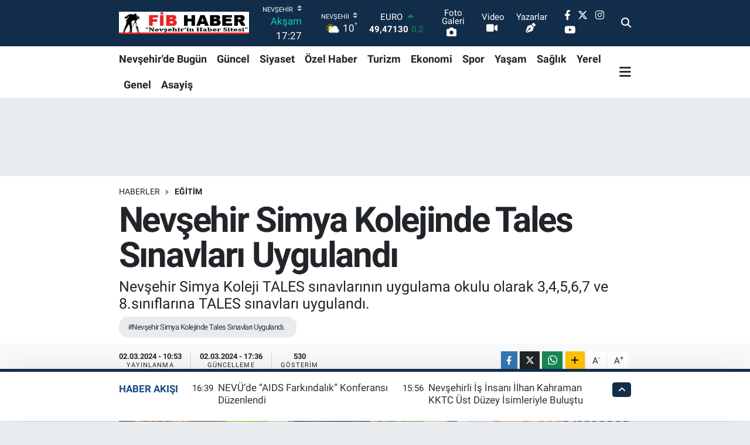

--- FILE ---
content_type: text/html; charset=UTF-8
request_url: https://www.fibhaber.com/nevsehir-simya-kolejinde-tales-sinavlari-uygulandi
body_size: 21981
content:
<!DOCTYPE html>
<html lang="tr" data-theme="flow">
<head>
<link rel="dns-prefetch" href="//www.fibhaber.com">
<link rel="dns-prefetch" href="//fibhabercom.teimg.com">
<link rel="dns-prefetch" href="//static.tebilisim.com">
<link rel="dns-prefetch" href="//pagead2.googlesyndication.com">
<link rel="dns-prefetch" href="//www.googletagmanager.com">
<link rel="dns-prefetch" href="//www.facebook.com">
<link rel="dns-prefetch" href="//www.twitter.com">
<link rel="dns-prefetch" href="//www.instagram.com">
<link rel="dns-prefetch" href="//www.youtube.com">
<link rel="dns-prefetch" href="//api.whatsapp.com">
<link rel="dns-prefetch" href="//www.w3.org">
<link rel="dns-prefetch" href="//x.com">
<link rel="dns-prefetch" href="//www.linkedin.com">
<link rel="dns-prefetch" href="//pinterest.com">
<link rel="dns-prefetch" href="//t.me">
<link rel="dns-prefetch" href="//www.assuvadedektor.com">
<link rel="dns-prefetch" href="//tebilisim.com">
<link rel="dns-prefetch" href="//facebook.com">
<link rel="dns-prefetch" href="//twitter.com">
<link rel="dns-prefetch" href="//www.google.com">

    <meta charset="utf-8">
<title>Nevşehir Simya Kolejinde Tales Sınavları Uygulandı - FİB HABER, Nevşehir Haberleri,kapadokya</title>
<meta name="description" content="Nevşehir Simya Koleji TALES sınavlarının uygulama okulu olarak 3,4,5,6,7 ve 8.sınıflarına TALES sınavları uygulandı.">
<meta name="keywords" content="Nevşehir Simya Kolejinde Tales Sınavları Uygulandı.">
<link rel="canonical" href="https://www.fibhaber.com/nevsehir-simya-kolejinde-tales-sinavlari-uygulandi">
<meta name="viewport" content="width=device-width,initial-scale=1">
<meta name="X-UA-Compatible" content="IE=edge">
<meta name="robots" content="max-image-preview:large">
<meta name="theme-color" content="#122d4a">
<meta name="title" content="Nevşehir Simya Kolejinde Tales Sınavları Uygulandı">
<meta name="articleSection" content="news">
<meta name="datePublished" content="2024-03-02T10:53:00+03:00">
<meta name="dateModified" content="2024-03-02T17:36:25+03:00">
<meta name="articleAuthor" content="Fikret Capacı">
<meta name="author" content="Fikret Capacı">
<link rel="amphtml" href="https://www.fibhaber.com/nevsehir-simya-kolejinde-tales-sinavlari-uygulandi/amp">
<meta property="og:site_name" content="FİB HABER, Nevşehir Haberleri">
<meta property="og:title" content="Nevşehir Simya Kolejinde Tales Sınavları Uygulandı">
<meta property="og:description" content="Nevşehir Simya Koleji TALES sınavlarının uygulama okulu olarak 3,4,5,6,7 ve 8.sınıflarına TALES sınavları uygulandı.">
<meta property="og:url" content="https://www.fibhaber.com/nevsehir-simya-kolejinde-tales-sinavlari-uygulandi">
<meta property="og:image" content="https://fibhabercom.teimg.com/fibhaber-com/uploads/2024/03/zfb-10.jpg">
<meta property="og:type" content="article">
<meta name="twitter:card" content="summary_large_image">
<meta name="twitter:site" content="@fib_haber">
<meta name="twitter:title" content="Nevşehir Simya Kolejinde Tales Sınavları Uygulandı">
<meta name="twitter:description" content="Nevşehir Simya Koleji TALES sınavlarının uygulama okulu olarak 3,4,5,6,7 ve 8.sınıflarına TALES sınavları uygulandı.">
<meta name="twitter:image" content="https://fibhabercom.teimg.com/fibhaber-com/uploads/2024/03/zfb-10.jpg">
<meta name="twitter:url" content="https://www.fibhaber.com/nevsehir-simya-kolejinde-tales-sinavlari-uygulandi">
<link rel="shortcut icon" type="image/x-icon" href="https://fibhabercom.teimg.com/fibhaber-com/uploads/2024/02/reklamlar/321113510-6057105794340108-1935787734948406345-n.jpg">
<link rel="manifest" href="https://www.fibhaber.com/manifest.json?v=6.6.2" />
<link rel="preload" href="https://static.tebilisim.com/flow/assets/css/font-awesome/fa-solid-900.woff2" as="font" type="font/woff2" crossorigin />
<link rel="preload" href="https://static.tebilisim.com/flow/assets/css/font-awesome/fa-brands-400.woff2" as="font" type="font/woff2" crossorigin />
<link rel="preload" href="https://static.tebilisim.com/flow/assets/css/weather-icons/font/weathericons-regular-webfont.woff2" as="font" type="font/woff2" crossorigin />
<link rel="preload" href="https://static.tebilisim.com/flow/vendor/te/fonts/roboto/KFOlCnqEu92Fr1MmEU9fBBc4AMP6lQ.woff2" as="font" type="font/woff2" crossorigin />
<link rel="preload" href="https://static.tebilisim.com/flow/vendor/te/fonts/roboto/KFOlCnqEu92Fr1MmEU9fChc4AMP6lbBP.woff2" as="font" type="font/woff2" crossorigin />
<link rel="preload" href="https://static.tebilisim.com/flow/vendor/te/fonts/roboto/KFOlCnqEu92Fr1MmWUlfBBc4AMP6lQ.woff2" as="font" type="font/woff2" crossorigin />
<link rel="preload" href="https://static.tebilisim.com/flow/vendor/te/fonts/roboto/KFOlCnqEu92Fr1MmWUlfChc4AMP6lbBP.woff2" as="font" type="font/woff2" crossorigin />
<link rel="preload" href="https://static.tebilisim.com/flow/vendor/te/fonts/roboto/KFOmCnqEu92Fr1Mu4mxKKTU1Kg.woff2" as="font" type="font/woff2" crossorigin />
<link rel="preload" href="https://static.tebilisim.com/flow/vendor/te/fonts/roboto/KFOmCnqEu92Fr1Mu7GxKKTU1Kvnz.woff2" as="font" type="font/woff2" crossorigin />


<link rel="preload" as="style" href="https://static.tebilisim.com/flow/vendor/te/fonts/roboto.css?v=6.6.2">
<link rel="stylesheet" href="https://static.tebilisim.com/flow/vendor/te/fonts/roboto.css?v=6.6.2">

<style>:root {
        --te-link-color: #333;
        --te-link-hover-color: #000;
        --te-font: "Roboto";
        --te-secondary-font: "Roboto";
        --te-h1-font-size: 60px;
        --te-color: #122d4a;
        --te-hover-color: #194c82;
        --mm-ocd-width: 85%!important; /*  Mobil Menü Genişliği */
        --swiper-theme-color: var(--te-color)!important;
        --header-13-color: #ffc107;
    }</style><link rel="preload" as="style" href="https://static.tebilisim.com/flow/assets/vendor/bootstrap/css/bootstrap.min.css?v=6.6.2">
<link rel="stylesheet" href="https://static.tebilisim.com/flow/assets/vendor/bootstrap/css/bootstrap.min.css?v=6.6.2">
<link rel="preload" as="style" href="https://static.tebilisim.com/flow/assets/css/app6.6.2.min.css">
<link rel="stylesheet" href="https://static.tebilisim.com/flow/assets/css/app6.6.2.min.css">



<script type="application/ld+json">{"@context":"https:\/\/schema.org","@type":"WebSite","url":"https:\/\/www.fibhaber.com","potentialAction":{"@type":"SearchAction","target":"https:\/\/www.fibhaber.com\/arama?q={query}","query-input":"required name=query"}}</script>

<script type="application/ld+json">{"@context":"https:\/\/schema.org","@type":"NewsMediaOrganization","url":"https:\/\/www.fibhaber.com","name":"fibhaber.com","logo":"https:\/\/fibhabercom.teimg.com\/fibhaber-com\/images\/banner\/fib_ust_logo.png","sameAs":["https:\/\/www.facebook.com\/fib.haber","https:\/\/www.twitter.com\/fib_haber","https:\/\/www.youtube.com\/@fib_haber","https:\/\/www.instagram.com\/fib_haber"]}</script>

<script type="application/ld+json">{"@context":"https:\/\/schema.org","@graph":[{"@type":"SiteNavigationElement","name":"Ana Sayfa","url":"https:\/\/www.fibhaber.com","@id":"https:\/\/www.fibhaber.com"},{"@type":"SiteNavigationElement","name":"G\u00fcncel","url":"https:\/\/www.fibhaber.com\/nevsehirde-guncel","@id":"https:\/\/www.fibhaber.com\/nevsehirde-guncel"},{"@type":"SiteNavigationElement","name":"Nev\u015fehir'de Bug\u00fcn","url":"https:\/\/www.fibhaber.com\/nevsehirde-bugun","@id":"https:\/\/www.fibhaber.com\/nevsehirde-bugun"},{"@type":"SiteNavigationElement","name":"Ekonomi","url":"https:\/\/www.fibhaber.com\/ekonomi","@id":"https:\/\/www.fibhaber.com\/ekonomi"},{"@type":"SiteNavigationElement","name":"Teknoloji","url":"https:\/\/www.fibhaber.com\/teknoloji","@id":"https:\/\/www.fibhaber.com\/teknoloji"},{"@type":"SiteNavigationElement","name":"Spor","url":"https:\/\/www.fibhaber.com\/spor","@id":"https:\/\/www.fibhaber.com\/spor"},{"@type":"SiteNavigationElement","name":"K\u00fclt\u00fcr","url":"https:\/\/www.fibhaber.com\/kultur","@id":"https:\/\/www.fibhaber.com\/kultur"},{"@type":"SiteNavigationElement","name":"Ya\u015fam","url":"https:\/\/www.fibhaber.com\/yasam","@id":"https:\/\/www.fibhaber.com\/yasam"},{"@type":"SiteNavigationElement","name":"Sa\u011fl\u0131k","url":"https:\/\/www.fibhaber.com\/saglik","@id":"https:\/\/www.fibhaber.com\/saglik"},{"@type":"SiteNavigationElement","name":"\u00d6zel Haber","url":"https:\/\/www.fibhaber.com\/ozel-haber","@id":"https:\/\/www.fibhaber.com\/ozel-haber"},{"@type":"SiteNavigationElement","name":"E\u011fitim","url":"https:\/\/www.fibhaber.com\/egitim","@id":"https:\/\/www.fibhaber.com\/egitim"},{"@type":"SiteNavigationElement","name":"R\u00f6portaj","url":"https:\/\/www.fibhaber.com\/roportaj","@id":"https:\/\/www.fibhaber.com\/roportaj"},{"@type":"SiteNavigationElement","name":"Turizm","url":"https:\/\/www.fibhaber.com\/turizm","@id":"https:\/\/www.fibhaber.com\/turizm"},{"@type":"SiteNavigationElement","name":"G\u00fcndem","url":"https:\/\/www.fibhaber.com\/nevsehirden-gundem","@id":"https:\/\/www.fibhaber.com\/nevsehirden-gundem"},{"@type":"SiteNavigationElement","name":"3.Sayfa","url":"https:\/\/www.fibhaber.com\/3sayfa","@id":"https:\/\/www.fibhaber.com\/3sayfa"},{"@type":"SiteNavigationElement","name":"Siyaset","url":"https:\/\/www.fibhaber.com\/siyaset","@id":"https:\/\/www.fibhaber.com\/siyaset"},{"@type":"SiteNavigationElement","name":"Medya","url":"https:\/\/www.fibhaber.com\/medya","@id":"https:\/\/www.fibhaber.com\/medya"},{"@type":"SiteNavigationElement","name":"Bilim-Tek","url":"https:\/\/www.fibhaber.com\/bilim-tek","@id":"https:\/\/www.fibhaber.com\/bilim-tek"},{"@type":"SiteNavigationElement","name":"\u0130lan - Duyuru-  Mesaj","url":"https:\/\/www.fibhaber.com\/ilan-duyuru-mesaj","@id":"https:\/\/www.fibhaber.com\/ilan-duyuru-mesaj"},{"@type":"SiteNavigationElement","name":"T\u00fcrkiye G\u00fcndemi","url":"https:\/\/www.fibhaber.com\/turkiye-gundemi","@id":"https:\/\/www.fibhaber.com\/turkiye-gundemi"},{"@type":"SiteNavigationElement","name":"Kayseri","url":"https:\/\/www.fibhaber.com\/kayseri","@id":"https:\/\/www.fibhaber.com\/kayseri"},{"@type":"SiteNavigationElement","name":"Ni\u011fde","url":"https:\/\/www.fibhaber.com\/nigde","@id":"https:\/\/www.fibhaber.com\/nigde"},{"@type":"SiteNavigationElement","name":"Aksaray","url":"https:\/\/www.fibhaber.com\/aksaray","@id":"https:\/\/www.fibhaber.com\/aksaray"},{"@type":"SiteNavigationElement","name":"K\u0131r\u015fehir","url":"https:\/\/www.fibhaber.com\/kirsehir","@id":"https:\/\/www.fibhaber.com\/kirsehir"},{"@type":"SiteNavigationElement","name":"Sizden Gelenler","url":"https:\/\/www.fibhaber.com\/sizden-gelenler","@id":"https:\/\/www.fibhaber.com\/sizden-gelenler"},{"@type":"SiteNavigationElement","name":"Yerel","url":"https:\/\/www.fibhaber.com\/yerel","@id":"https:\/\/www.fibhaber.com\/yerel"},{"@type":"SiteNavigationElement","name":"Genel","url":"https:\/\/www.fibhaber.com\/genel","@id":"https:\/\/www.fibhaber.com\/genel"},{"@type":"SiteNavigationElement","name":"Asayi\u015f","url":"https:\/\/www.fibhaber.com\/asayis","@id":"https:\/\/www.fibhaber.com\/asayis"},{"@type":"SiteNavigationElement","name":"K\u00fclt\u00fcr - Sanat","url":"https:\/\/www.fibhaber.com\/kultur-sanat","@id":"https:\/\/www.fibhaber.com\/kultur-sanat"},{"@type":"SiteNavigationElement","name":"Politika","url":"https:\/\/www.fibhaber.com\/politika","@id":"https:\/\/www.fibhaber.com\/politika"},{"@type":"SiteNavigationElement","name":"Magazin","url":"https:\/\/www.fibhaber.com\/magazin","@id":"https:\/\/www.fibhaber.com\/magazin"},{"@type":"SiteNavigationElement","name":"\u00c7evre","url":"https:\/\/www.fibhaber.com\/cevre","@id":"https:\/\/www.fibhaber.com\/cevre"},{"@type":"SiteNavigationElement","name":"Haberde \u0130nsan","url":"https:\/\/www.fibhaber.com\/haberde-insan","@id":"https:\/\/www.fibhaber.com\/haberde-insan"},{"@type":"SiteNavigationElement","name":"\u0130leti\u015fim","url":"https:\/\/www.fibhaber.com\/iletisim","@id":"https:\/\/www.fibhaber.com\/iletisim"},{"@type":"SiteNavigationElement","name":"Gizlilik S\u00f6zle\u015fmesi","url":"https:\/\/www.fibhaber.com\/gizlilik-sozlesmesi","@id":"https:\/\/www.fibhaber.com\/gizlilik-sozlesmesi"},{"@type":"SiteNavigationElement","name":"Yazarlar","url":"https:\/\/www.fibhaber.com\/yazarlar","@id":"https:\/\/www.fibhaber.com\/yazarlar"},{"@type":"SiteNavigationElement","name":"Foto Galeri","url":"https:\/\/www.fibhaber.com\/foto-galeri","@id":"https:\/\/www.fibhaber.com\/foto-galeri"},{"@type":"SiteNavigationElement","name":"Video Galeri","url":"https:\/\/www.fibhaber.com\/video","@id":"https:\/\/www.fibhaber.com\/video"},{"@type":"SiteNavigationElement","name":"Biyografiler","url":"https:\/\/www.fibhaber.com\/biyografi","@id":"https:\/\/www.fibhaber.com\/biyografi"},{"@type":"SiteNavigationElement","name":"Firma Rehberi","url":"https:\/\/www.fibhaber.com\/rehber","@id":"https:\/\/www.fibhaber.com\/rehber"},{"@type":"SiteNavigationElement","name":"Seri \u0130lanlar","url":"https:\/\/www.fibhaber.com\/ilan","@id":"https:\/\/www.fibhaber.com\/ilan"},{"@type":"SiteNavigationElement","name":"Vefatlar","url":"https:\/\/www.fibhaber.com\/vefat","@id":"https:\/\/www.fibhaber.com\/vefat"},{"@type":"SiteNavigationElement","name":"R\u00f6portajlar","url":"https:\/\/www.fibhaber.com\/roportaj","@id":"https:\/\/www.fibhaber.com\/roportaj"},{"@type":"SiteNavigationElement","name":"Anketler","url":"https:\/\/www.fibhaber.com\/anketler","@id":"https:\/\/www.fibhaber.com\/anketler"},{"@type":"SiteNavigationElement","name":"Merkez Bug\u00fcn, Yar\u0131n ve 1 Haftal\u0131k Hava Durumu Tahmini","url":"https:\/\/www.fibhaber.com\/merkez-hava-durumu","@id":"https:\/\/www.fibhaber.com\/merkez-hava-durumu"},{"@type":"SiteNavigationElement","name":"Merkez Namaz Vakitleri","url":"https:\/\/www.fibhaber.com\/merkez-namaz-vakitleri","@id":"https:\/\/www.fibhaber.com\/merkez-namaz-vakitleri"},{"@type":"SiteNavigationElement","name":"Puan Durumu ve Fikst\u00fcr","url":"https:\/\/www.fibhaber.com\/futbol\/super-lig-puan-durumu-ve-fikstur","@id":"https:\/\/www.fibhaber.com\/futbol\/super-lig-puan-durumu-ve-fikstur"}]}</script>

<script type="application/ld+json">{"@context":"https:\/\/schema.org","@type":"BreadcrumbList","itemListElement":[{"@type":"ListItem","position":1,"item":{"@type":"Thing","@id":"https:\/\/www.fibhaber.com","name":"Haberler"}}]}</script>
<script type="application/ld+json">{"@context":"https:\/\/schema.org","@type":"NewsArticle","headline":"Nev\u015fehir Simya Kolejinde Tales S\u0131navlar\u0131 Uyguland\u0131","articleSection":"E\u011fitim","dateCreated":"2024-03-02T10:53:00+03:00","datePublished":"2024-03-02T10:53:00+03:00","dateModified":"2024-03-02T17:36:25+03:00","wordCount":84,"genre":"news","mainEntityOfPage":{"@type":"WebPage","@id":"https:\/\/www.fibhaber.com\/nevsehir-simya-kolejinde-tales-sinavlari-uygulandi"},"articleBody":"<p>TALES s\u0131navlar\u0131n\u0131n uygulama okulu olan&nbsp;&nbsp;Nev\u015fehir Simya Kolejinde&nbsp; 2023-2024 e\u011fitim \u00f6\u011fretim y\u0131l\u0131nda 4'\u00fcnc\u00fcs\u00fc d\u00fczenlenen geleneksel Tales Fen Bilimleri Yar\u0131\u015fmas\u0131, \u00f6\u011frenim g\u00f6ren \u00f6\u011frencilerin fen bilimlerine y\u00f6nelik olumlu tutum geli\u015ftirmesini sa\u011flamak ve ulusal d\u00fczeyde fen bilimleri okuryazarl\u0131k becerilerini geli\u015ftirmesini sa\u011flamak amac\u0131yla 3,4,5,6,7 ve 8.s\u0131n\u0131flara ba\u015far\u0131yla uyguland\u0131. S\u0131nava giren \u00f6\u011frencilerimize ve eme\u011fi ge\u00e7en \u00f6\u011fretmenlerimize ba\u015far\u0131lar dileriz.<\/p>\r\n\r\n<p><img height=\"600\" src=\"https:\/\/fibhabercom.teimg.com\/fibhaber-com\/uploads\/2024\/03\/whatsapp-image-2024-03-02-at-101534.jpeg\" width=\"600\" \/><img height=\"600\" src=\"https:\/\/fibhabercom.teimg.com\/fibhaber-com\/uploads\/2024\/03\/whatsapp-image-2024-03-02-at-101533.jpeg\" width=\"600\" \/><img height=\"600\" src=\"https:\/\/fibhabercom.teimg.com\/fibhaber-com\/uploads\/2024\/03\/whatsapp-image-2024-03-02-at-101533-1.jpeg\" width=\"600\" \/><\/p>","description":"Nev\u015fehir Simya Koleji TALES s\u0131navlar\u0131n\u0131n uygulama okulu olarak 3,4,5,6,7 ve 8.s\u0131n\u0131flar\u0131na TALES s\u0131navlar\u0131 uyguland\u0131.","inLanguage":"tr-TR","keywords":["Nev\u015fehir Simya Kolejinde Tales S\u0131navlar\u0131 Uyguland\u0131."],"image":{"@type":"ImageObject","url":"https:\/\/fibhabercom.teimg.com\/crop\/1280x720\/fibhaber-com\/uploads\/2024\/03\/zfb-10.jpg","width":"1280","height":"720","caption":"Nev\u015fehir Simya Kolejinde Tales S\u0131navlar\u0131 Uyguland\u0131"},"publishingPrinciples":"https:\/\/www.fibhaber.com\/gizlilik-sozlesmesi","isFamilyFriendly":"http:\/\/schema.org\/True","isAccessibleForFree":"http:\/\/schema.org\/True","publisher":{"@type":"Organization","name":"fibhaber.com","image":"https:\/\/fibhabercom.teimg.com\/fibhaber-com\/images\/banner\/fib_ust_logo.png","logo":{"@type":"ImageObject","url":"https:\/\/fibhabercom.teimg.com\/fibhaber-com\/images\/banner\/fib_ust_logo.png","width":"640","height":"375"}},"author":{"@type":"Person","name":"Fikret Capac\u0131","honorificPrefix":"","jobTitle":"Gazeteci \/Genel Yay\u0131n Y\u00f6netmeni","url":null}}</script>





<style>
.mega-menu {z-index: 9999 !important;}
@media screen and (min-width: 1620px) {
    .container {width: 1280px!important; max-width: 1280px!important;}
    #ad_36 {margin-right: 15px !important;}
    #ad_9 {margin-left: 15px !important;}
}

@media screen and (min-width: 1325px) and (max-width: 1620px) {
    .container {width: 1100px!important; max-width: 1100px!important;}
    #ad_36 {margin-right: 100px !important;}
    #ad_9 {margin-left: 100px !important;}
}
@media screen and (min-width: 1295px) and (max-width: 1325px) {
    .container {width: 990px!important; max-width: 990px!important;}
    #ad_36 {margin-right: 165px !important;}
    #ad_9 {margin-left: 165px !important;}
}
@media screen and (min-width: 1200px) and (max-width: 1295px) {
    .container {width: 900px!important; max-width: 900px!important;}
    #ad_36 {margin-right: 210px !important;}
    #ad_9 {margin-left: 210px !important;}

}
</style><script async src="https://pagead2.googlesyndication.com/pagead/js/adsbygoogle.js?client=ca-pub-4840240895503303"
     crossorigin="anonymous"></script>



<script async data-cfasync="false"
	src="https://www.googletagmanager.com/gtag/js?id=G-3Z094PWHTQ"></script>
<script data-cfasync="false">
	window.dataLayer = window.dataLayer || [];
	  function gtag(){dataLayer.push(arguments);}
	  gtag('js', new Date());
	  gtag('config', 'G-3Z094PWHTQ');
</script>




</head>




<body class="d-flex flex-column min-vh-100">

    
    

    <header class="header-8">
    <nav class="top-header navbar navbar-expand-lg navbar-dark bg-te-color py-1">
        <div class="container">
                            <a class="navbar-brand me-0" href="/" title="FİB HABER, Nevşehir Haberleri">
                <img src="https://fibhabercom.teimg.com/fibhaber-com/images/banner/fib_ust_logo.png" alt="FİB HABER, Nevşehir Haberleri" width="222" height="40" class="light-mode img-fluid flow-logo">
<img src="https://fibhabercom.teimg.com/fibhaber-com/images/banner/fib_ust_logo.png" alt="FİB HABER, Nevşehir Haberleri" width="222" height="40" class="dark-mode img-fluid flow-logo d-none">

            </a>
            
            <div class="header-widgets d-lg-flex justify-content-end align-items-center d-none">

                                    <!-- HAVA DURUMU -->

<input type="hidden" name="widget_setting_weathercity" value="38.69393990,34.68565090" />

    
        
        <div class="prayer-top d-none d-lg-flex justify-content-between flex-column">
            <select class="form-select border-0 bg-transparent text-white" name="city" onchange="window.location.href=this.value">
            <option value="/adana-namaz-vakitleri" >Adana</option>
            <option value="/adiyaman-namaz-vakitleri" >Adıyaman</option>
            <option value="/afyonkarahisar-namaz-vakitleri" >Afyonkarahisar</option>
            <option value="/agri-namaz-vakitleri" >Ağrı</option>
            <option value="/aksaray-namaz-vakitleri" >Aksaray</option>
            <option value="/amasya-namaz-vakitleri" >Amasya</option>
            <option value="/ankara-namaz-vakitleri" >Ankara</option>
            <option value="/antalya-namaz-vakitleri" >Antalya</option>
            <option value="/ardahan-namaz-vakitleri" >Ardahan</option>
            <option value="/artvin-namaz-vakitleri" >Artvin</option>
            <option value="/aydin-namaz-vakitleri" >Aydın</option>
            <option value="/balikesir-namaz-vakitleri" >Balıkesir</option>
            <option value="/bartin-namaz-vakitleri" >Bartın</option>
            <option value="/batman-namaz-vakitleri" >Batman</option>
            <option value="/bayburt-namaz-vakitleri" >Bayburt</option>
            <option value="/bilecik-namaz-vakitleri" >Bilecik</option>
            <option value="/bingol-namaz-vakitleri" >Bingöl</option>
            <option value="/bitlis-namaz-vakitleri" >Bitlis</option>
            <option value="/bolu-namaz-vakitleri" >Bolu</option>
            <option value="/burdur-namaz-vakitleri" >Burdur</option>
            <option value="/bursa-namaz-vakitleri" >Bursa</option>
            <option value="/canakkale-namaz-vakitleri" >Çanakkale</option>
            <option value="/cankiri-namaz-vakitleri" >Çankırı</option>
            <option value="/corum-namaz-vakitleri" >Çorum</option>
            <option value="/denizli-namaz-vakitleri" >Denizli</option>
            <option value="/diyarbakir-namaz-vakitleri" >Diyarbakır</option>
            <option value="/duzce-namaz-vakitleri" >Düzce</option>
            <option value="/edirne-namaz-vakitleri" >Edirne</option>
            <option value="/elazig-namaz-vakitleri" >Elazığ</option>
            <option value="/erzincan-namaz-vakitleri" >Erzincan</option>
            <option value="/erzurum-namaz-vakitleri" >Erzurum</option>
            <option value="/eskisehir-namaz-vakitleri" >Eskişehir</option>
            <option value="/gaziantep-namaz-vakitleri" >Gaziantep</option>
            <option value="/giresun-namaz-vakitleri" >Giresun</option>
            <option value="/gumushane-namaz-vakitleri" >Gümüşhane</option>
            <option value="/hakkari-namaz-vakitleri" >Hakkâri</option>
            <option value="/hatay-namaz-vakitleri" >Hatay</option>
            <option value="/igdir-namaz-vakitleri" >Iğdır</option>
            <option value="/isparta-namaz-vakitleri" >Isparta</option>
            <option value="/istanbul-namaz-vakitleri" >İstanbul</option>
            <option value="/izmir-namaz-vakitleri" >İzmir</option>
            <option value="/kahramanmaras-namaz-vakitleri" >Kahramanmaraş</option>
            <option value="/karabuk-namaz-vakitleri" >Karabük</option>
            <option value="/karaman-namaz-vakitleri" >Karaman</option>
            <option value="/kars-namaz-vakitleri" >Kars</option>
            <option value="/kastamonu-namaz-vakitleri" >Kastamonu</option>
            <option value="/kayseri-namaz-vakitleri" >Kayseri</option>
            <option value="/kilis-namaz-vakitleri" >Kilis</option>
            <option value="/kirikkale-namaz-vakitleri" >Kırıkkale</option>
            <option value="/kirklareli-namaz-vakitleri" >Kırklareli</option>
            <option value="/kirsehir-namaz-vakitleri" >Kırşehir</option>
            <option value="/kocaeli-namaz-vakitleri" >Kocaeli</option>
            <option value="/konya-namaz-vakitleri" >Konya</option>
            <option value="/kutahya-namaz-vakitleri" >Kütahya</option>
            <option value="/malatya-namaz-vakitleri" >Malatya</option>
            <option value="/manisa-namaz-vakitleri" >Manisa</option>
            <option value="/mardin-namaz-vakitleri" >Mardin</option>
            <option value="/mersin-namaz-vakitleri" >Mersin</option>
            <option value="/mugla-namaz-vakitleri" >Muğla</option>
            <option value="/mus-namaz-vakitleri" >Muş</option>
            <option value="/nevsehir-namaz-vakitleri"  selected >Nevşehir</option>
            <option value="/nigde-namaz-vakitleri" >Niğde</option>
            <option value="/ordu-namaz-vakitleri" >Ordu</option>
            <option value="/osmaniye-namaz-vakitleri" >Osmaniye</option>
            <option value="/rize-namaz-vakitleri" >Rize</option>
            <option value="/sakarya-namaz-vakitleri" >Sakarya</option>
            <option value="/samsun-namaz-vakitleri" >Samsun</option>
            <option value="/sanliurfa-namaz-vakitleri" >Şanlıurfa</option>
            <option value="/siirt-namaz-vakitleri" >Siirt</option>
            <option value="/sinop-namaz-vakitleri" >Sinop</option>
            <option value="/sivas-namaz-vakitleri" >Sivas</option>
            <option value="/sirnak-namaz-vakitleri" >Şırnak</option>
            <option value="/tekirdag-namaz-vakitleri" >Tekirdağ</option>
            <option value="/tokat-namaz-vakitleri" >Tokat</option>
            <option value="/trabzon-namaz-vakitleri" >Trabzon</option>
            <option value="/tunceli-namaz-vakitleri" >Tunceli</option>
            <option value="/usak-namaz-vakitleri" >Uşak</option>
            <option value="/van-namaz-vakitleri" >Van</option>
            <option value="/yalova-namaz-vakitleri" >Yalova</option>
            <option value="/yozgat-namaz-vakitleri" >Yozgat</option>
            <option value="/zonguldak-namaz-vakitleri" >Zonguldak</option>
    </select>

                        <div class="text-white text-end"> <span class="text-cyan">Akşam</span> 17:27
            </div>
                    </div>
        <div class="weather-top weather-widget d-none d-lg-flex justify-content-between flex-column">
            <div class="weather">
                <select class="form-select border-0 bg-transparent text-white" name="city">
        <option value="37.26123150,35.39050460" >Adana</option>
        <option value="37.90782910,38.48499230" >Adıyaman</option>
        <option value="38.73910990,30.71200230" >Afyonkarahisar</option>
        <option value="39.62692180,43.02159650" >Ağrı</option>
        <option value="38.33520430,33.97500180" >Aksaray</option>
        <option value="40.65166080,35.90379660" >Amasya</option>
        <option value="39.78052450,32.71813750" >Ankara</option>
        <option value="37.09516720,31.07937050" >Antalya</option>
        <option value="41.11129640,42.78316740" >Ardahan</option>
        <option value="41.07866400,41.76282230" >Artvin</option>
        <option value="37.81170330,28.48639630" >Aydın</option>
        <option value="39.76167820,28.11226790" >Balıkesir</option>
        <option value="41.58105090,32.46097940" >Bartın</option>
        <option value="37.83624960,41.36057390" >Batman</option>
        <option value="40.26032000,40.22804800" >Bayburt</option>
        <option value="40.05665550,30.06652360" >Bilecik</option>
        <option value="39.06263540,40.76960950" >Bingöl</option>
        <option value="38.65231330,42.42020280" >Bitlis</option>
        <option value="40.57597660,31.57880860" >Bolu</option>
        <option value="37.46126690,30.06652360" >Burdur</option>
        <option value="40.06554590,29.23207840" >Bursa</option>
        <option value="40.05101040,26.98524220" >Çanakkale</option>
        <option value="40.53690730,33.58838930" >Çankırı</option>
        <option value="40.49982110,34.59862630" >Çorum</option>
        <option value="37.61283950,29.23207840" >Denizli</option>
        <option value="38.10663720,40.54268960" >Diyarbakır</option>
        <option value="40.87705310,31.31927130" >Düzce</option>
        <option value="41.15172220,26.51379640" >Edirne</option>
        <option value="38.49648040,39.21990290" >Elazığ</option>
        <option value="39.76819140,39.05013060" >Erzincan</option>
        <option value="40.07467990,41.66945620" >Erzurum</option>
        <option value="39.63296570,31.26263660" >Eskişehir</option>
        <option value="37.07638820,37.38272340" >Gaziantep</option>
        <option value="40.64616720,38.59355110" >Giresun</option>
        <option value="40.28036730,39.31432530" >Gümüşhane</option>
        <option value="37.44593190,43.74498410" >Hakkâri</option>
        <option value="36.40184880,36.34980970" >Hatay</option>
        <option value="39.88798410,44.00483650" >Iğdır</option>
        <option value="38.02114640,31.07937050" >Isparta</option>
        <option value="41.16343020,28.76644080" >İstanbul</option>
        <option value="38.35916930,27.26761160" >İzmir</option>
        <option value="37.75030360,36.95410700" >Kahramanmaraş</option>
        <option value="41.18748900,32.74174190" >Karabük</option>
        <option value="37.24363360,33.61757700" >Karaman</option>
        <option value="40.28076360,42.99195270" >Kars</option>
        <option value="41.41038630,33.69983340" >Kastamonu</option>
        <option value="38.62568540,35.74068820" >Kayseri</option>
        <option value="36.82047750,37.16873390" >Kilis</option>
        <option value="39.88768780,33.75552480" >Kırıkkale</option>
        <option value="41.72597950,27.48383900" >Kırklareli</option>
        <option value="39.22689050,33.97500180" >Kırşehir</option>
        <option value="40.85327040,29.88152030" >Kocaeli</option>
        <option value="37.98381340,32.71813750" >Konya</option>
        <option value="39.35813700,29.60354950" >Kütahya</option>
        <option value="38.40150570,37.95362980" >Malatya</option>
        <option value="38.84193730,28.11226790" >Manisa</option>
        <option value="37.34429290,40.61964870" >Mardin</option>
        <option value="36.81208580,34.64147500" >Mersin</option>
        <option value="37.18358190,28.48639630" >Muğla</option>
        <option value="38.94618880,41.75389310" >Muş</option>
        <option value="38.69393990,34.68565090"  selected >Nevşehir</option>
        <option value="38.09930860,34.68565090" >Niğde</option>
        <option value="40.79905800,37.38990050" >Ordu</option>
        <option value="37.21302580,36.17626150" >Osmaniye</option>
        <option value="40.95814970,40.92269850" >Rize</option>
        <option value="40.78885500,30.40595400" >Sakarya</option>
        <option value="41.18648590,36.13226780" >Samsun</option>
        <option value="37.35691020,39.15436770" >Şanlıurfa</option>
        <option value="37.86588620,42.14945230" >Siirt</option>
        <option value="41.55947490,34.85805320" >Sinop</option>
        <option value="39.44880390,37.12944970" >Sivas</option>
        <option value="37.41874810,42.49183380" >Şırnak</option>
        <option value="41.11212270,27.26761160" >Tekirdağ</option>
        <option value="40.39027130,36.62518630" >Tokat</option>
        <option value="40.79924100,39.58479440" >Trabzon</option>
        <option value="39.30735540,39.43877780" >Tunceli</option>
        <option value="38.54313190,29.23207840" >Uşak</option>
        <option value="38.36794170,43.71827870" >Van</option>
        <option value="40.57759860,29.20883030" >Yalova</option>
        <option value="39.72719790,35.10778580" >Yozgat</option>
        <option value="41.31249170,31.85982510" >Zonguldak</option>
    </select>




            </div>
            <div class="weather-degree text-light text-end">
                <img src="//cdn.weatherapi.com/weather/64x64/day/116.png" class="condition" width="26" height="26" alt="10"/>
                <span class="degree text-white">10</span><sup>°</sup>
            </div>
        </div>

    
<div data-location='{"city":"TUXX0014"}' class="d-none"></div>


                    <!-- PİYASALAR -->
        <div class="parite-top position-relative overflow-hidden" style="height: 40px;">
        <div class="newsticker">
            <ul class="newsticker__h4 list-unstyled text-white small" data-header="8">
                <li class="newsticker__item dollar">
                    <div>DOLAR <i class="fa fa-caret-down text-danger ms-1"></i> </div>
                    <div class="fw-bold d-inline-block">42,46100</div><span
                        class="text-danger d-inline-block ms-1">-0.11</span>
                </li>
                <li class="newsticker__item euro">
                    <div>EURO <i class="fa fa-caret-up text-success ms-1"></i> </div>
                    <div class="fw-bold d-inline-block">49,47130</div><span
                        class="text-success d-inline-block ms-1">0.25</span>
                </li>
                <li class="newsticker__item sterlin">
                    <div>STERLİN <i class="fa fa-caret-up text-success ms-1"></i> </div>
                    <div class="fw-bold d-inline-block">56,35260</div><span
                        class="text-success d-inline-block ms-1">0.04</span>
                </li>
                <li class="newsticker__item altin">
                    <div>G.ALTIN <i class="fa fa-caret-up text-success ms-1"></i> </div>
                    <div class="fw-bold d-inline-block">5807,87000</div><span
                        class="text-success d-inline-block ms-1">0.77</span>
                </li>
                <li class="newsticker__item bist">
                    <div>BİST100 <i class="fa fa-caret-up text-success ms-1"></i></div>
                    <div class="fw-bold d-inline-block">11.062,00</div><span class="text-success d-inline-block ms-1">150</span>
                </li>
                <li class="newsticker__item btc">
                    <div>BITCOIN <i class="fa fa-caret-down text-danger ms-1"></i> </div>
                    <div class="fw-bold d-inline-block">85.976,20</div><span class="text-danger d-inline-block ms-1">-6.39</span>
                </li>
            </ul>
        </div>
    </div>
    

                                <div class="0">
    <a href="/foto-galeri" class="text-center d-block mt-1 text-light" target="_self" title="Foto Galeri">
        <div class="small text-white lh-1">Foto Galeri</div>
        <i class="fa fa-camera me-1"></i>    </a>
</div>
<div class="1">
    <a href="/video" class="text-center d-block mt-1 text-light" target="_self" title="Video">
        <div class="small text-white lh-1">Video</div>
        <i class="fa fa-video me-1"></i>    </a>
</div>
<div class="2">
    <a href="/yazarlar" class="text-center d-block mt-1 text-light" target="_self" title="Yazarlar">
        <div class="small text-white lh-1">Yazarlar</div>
        <i class="fa fa-pen-nib me-1"></i>    </a>
</div>


                <div class="top-social-media">
                                        <a href="https://www.facebook.com/fib.haber" class="ms-2" target="_blank" rel="nofollow noreferrer noopener"><i class="fab fa-facebook-f text-white"></i></a>
                                                            <a href="https://www.twitter.com/fib_haber" class="ms-2" target="_blank" rel="nofollow noreferrer noopener"><i class="fab fa-x-twitter text-white"></i></a>
                                                            <a href="https://www.instagram.com/fib_haber" class="ms-2" target="_blank" rel="nofollow noreferrer noopener"><i class="fab fa-instagram text-white"></i></a>
                                                                                <a href="https://www.youtube.com/@fib_haber" class="ms-2" target="_blank" rel="nofollow noreferrer noopener"><i class="fab fa-youtube text-white"></i></a>
                                                        </div>
                <div class="search-top">
                    <a href="/arama" class="d-block" title="Ara">
                        <i class="fa fa-search text-white"></i>
                    </a>
                </div>
            </div>
            <ul class="nav d-lg-none px-2">
                
                <li class="nav-item"><a href="/arama" class="me-2 text-white" title="Ara"><i class="fa fa-search fa-lg"></i></a></li>
                <li class="nav-item"><a href="#menu" title="Ana Menü" class="text-white"><i class="fa fa-bars fa-lg"></i></a></li>
            </ul>
        </div>
    </nav>
    <div class="main-menu navbar navbar-expand-lg d-none d-lg-block bg-white">
        <div class="container">
            <ul  class="nav fw-semibold">
        <li class="nav-item   ">
        <a href="/nevsehirde-bugun" class="nav-link text-dark" target="_self" title="Nevşehir&#039;de Bugün">Nevşehir&#039;de Bugün</a>
        
    </li>
        <li class="nav-item   ">
        <a href="/nevsehirde-guncel" class="nav-link text-dark" target="_self" title="Güncel">Güncel</a>
        
    </li>
        <li class="nav-item   ">
        <a href="/siyaset" class="nav-link text-dark" target="_self" title="Siyaset">Siyaset</a>
        
    </li>
        <li class="nav-item   ">
        <a href="/ozel-haber" class="nav-link text-dark" target="_self" title="Özel Haber">Özel Haber</a>
        
    </li>
        <li class="nav-item   ">
        <a href="/turizm" class="nav-link text-dark" target="_self" title="Turizm">Turizm</a>
        
    </li>
        <li class="nav-item   ">
        <a href="/ekonomi" class="nav-link text-dark" target="_self" title="Ekonomi">Ekonomi</a>
        
    </li>
        <li class="nav-item   ">
        <a href="/spor" class="nav-link text-dark" target="_self" title="Spor">Spor</a>
        
    </li>
        <li class="nav-item   ">
        <a href="/yasam" class="nav-link text-dark" target="_self" title="Yaşam">Yaşam</a>
        
    </li>
        <li class="nav-item   ">
        <a href="/saglik" class="nav-link text-dark" target="_self" title="Sağlık">Sağlık</a>
        
    </li>
        <li class="nav-item   ">
        <a href="/yerel" class="nav-link text-dark" target="_self" title="Yerel">Yerel</a>
        
    </li>
        <li class="nav-item   ">
        <a href="/genel" class="nav-link text-dark" target="_self" title="Genel">Genel</a>
        
    </li>
        <li class="nav-item   ">
        <a href="/asayis" class="nav-link text-dark" target="_self" title="Asayiş">Asayiş</a>
        
    </li>
    </ul>

            <ul class="navigation-menu nav d-flex align-items-center">
                
                <li class="nav-item dropdown position-static">
                    <a class="nav-link pe-0 text-dark" data-bs-toggle="dropdown" href="#" aria-haspopup="true"
                        aria-expanded="false" title="Ana Menü">
                        <i class="fa fa-bars fa-lg"></i>
                    </a>
                    <div class="mega-menu dropdown-menu dropdown-menu-end text-capitalize shadow-lg border-0 rounded-0">

    <div class="row g-3 small p-3">

                <div class="col">
            <div class="extra-sections bg-light p-3 border">
                <a href="https://www.fibhaber.com/nevsehir-nobetci-eczaneler" title="Nöbetçi Eczaneler" class="d-block border-bottom pb-2 mb-2" target="_self"><i class="fa-solid fa-capsules me-2"></i>Nöbetçi Eczaneler</a>
<a href="https://www.fibhaber.com/nevsehir-hava-durumu" title="Hava Durumu" class="d-block border-bottom pb-2 mb-2" target="_self"><i class="fa-solid fa-cloud-sun me-2"></i>Hava Durumu</a>
<a href="https://www.fibhaber.com/nevsehir-namaz-vakitleri" title="Namaz Vakitleri" class="d-block border-bottom pb-2 mb-2" target="_self"><i class="fa-solid fa-mosque me-2"></i>Namaz Vakitleri</a>
<a href="https://www.fibhaber.com/nevsehir-trafik-durumu" title="Trafik Durumu" class="d-block border-bottom pb-2 mb-2" target="_self"><i class="fa-solid fa-car me-2"></i>Trafik Durumu</a>
<a href="https://www.fibhaber.com/futbol/super-lig-puan-durumu-ve-fikstur" title="Süper Lig Puan Durumu ve Fikstür" class="d-block border-bottom pb-2 mb-2" target="_self"><i class="fa-solid fa-chart-bar me-2"></i>Süper Lig Puan Durumu ve Fikstür</a>
<a href="https://www.fibhaber.com/tum-mansetler" title="Tüm Manşetler" class="d-block border-bottom pb-2 mb-2" target="_self"><i class="fa-solid fa-newspaper me-2"></i>Tüm Manşetler</a>
<a href="https://www.fibhaber.com/sondakika-haberleri" title="Son Dakika Haberleri" class="d-block border-bottom pb-2 mb-2" target="_self"><i class="fa-solid fa-bell me-2"></i>Son Dakika Haberleri</a>

            </div>
        </div>
        
        <div class="col">
        <a href="/nevsehirde-bugun" class="d-block border-bottom  pb-2 mb-2" target="_self" title="Nevşehir&#039;de Bugün">Nevşehir&#039;de Bugün</a>
            <a href="/nevsehirde-guncel" class="d-block border-bottom  pb-2 mb-2" target="_self" title="Güncel">Güncel</a>
            <a href="/siyaset" class="d-block border-bottom  pb-2 mb-2" target="_self" title="Siyaset">Siyaset</a>
            <a href="/ozel-haber" class="d-block border-bottom  pb-2 mb-2" target="_self" title="Özel Haber">Özel Haber</a>
            <a href="/turizm" class="d-block border-bottom  pb-2 mb-2" target="_self" title="Turizm">Turizm</a>
            <a href="/ekonomi" class="d-block border-bottom  pb-2 mb-2" target="_self" title="Ekonomi">Ekonomi</a>
            <a href="/spor" class="d-block  pb-2 mb-2" target="_self" title="Spor">Spor</a>
        </div><div class="col">
            <a href="/nevsehirden-gundem" class="d-block border-bottom  pb-2 mb-2" target="_self" title="Gündem">Gündem</a>
            <a href="/ilan-duyuru-mesaj" class="d-block border-bottom  pb-2 mb-2" target="_self" title="İlan - Duyuru-  Mesaj">İlan - Duyuru-  Mesaj</a>
            <a href="/turkiye-gundemi" class="d-block border-bottom  pb-2 mb-2" target="_self" title="Türkiye Gündemi">Türkiye Gündemi</a>
            <a href="/sizden-gelenler" class="d-block border-bottom  pb-2 mb-2" target="_self" title="Sizden Gelenler">Sizden Gelenler</a>
            <a href="/yasam" class="d-block border-bottom  pb-2 mb-2" target="_self" title="Yaşam">Yaşam</a>
            <a href="/saglik" class="d-block border-bottom  pb-2 mb-2" target="_self" title="Sağlık">Sağlık</a>
            <a href="/egitim" class="d-block  pb-2 mb-2" target="_self" title="Eğitim">Eğitim</a>
        </div><div class="col">
            <a href="/kultur" class="d-block border-bottom  pb-2 mb-2" target="_self" title="Kültür">Kültür</a>
            <a href="/3sayfa" class="d-block border-bottom  pb-2 mb-2" target="_self" title="3.Sayfa">3.Sayfa</a>
            <a href="/medya" class="d-block border-bottom  pb-2 mb-2" target="_self" title="Medya">Medya</a>
            <a href="/bilim-tek" class="d-block border-bottom  pb-2 mb-2" target="_self" title="Bilim-Tek">Bilim-Tek</a>
            <a href="/teknoloji" class="d-block border-bottom  pb-2 mb-2" target="_self" title="Teknoloji">Teknoloji</a>
            <a href="/roportaj" class="d-block border-bottom  pb-2 mb-2" target="_self" title="Röportaj">Röportaj</a>
            <a href="/kayseri" class="d-block  pb-2 mb-2" target="_self" title="Kayseri">Kayseri</a>
        </div><div class="col">
            <a href="/nigde" class="d-block border-bottom  pb-2 mb-2" target="_self" title="Niğde">Niğde</a>
            <a href="/aksaray" class="d-block border-bottom  pb-2 mb-2" target="_self" title="Aksaray">Aksaray</a>
            <a href="/kirsehir" class="d-block border-bottom  pb-2 mb-2" target="_self" title="Kırşehir">Kırşehir</a>
            <a href="/yerel" class="d-block border-bottom  pb-2 mb-2" target="_self" title="Yerel">Yerel</a>
            <a href="/genel" class="d-block border-bottom  pb-2 mb-2" target="_self" title="Genel">Genel</a>
            <a href="/asayis" class="d-block border-bottom  pb-2 mb-2" target="_self" title="Asayiş">Asayiş</a>
            <a href="/kultur-sanat" class="d-block  pb-2 mb-2" target="_self" title="Kültür - Sanat">Kültür - Sanat</a>
        </div><div class="col">
            <a href="/politika" class="d-block border-bottom  pb-2 mb-2" target="_self" title="Politika">Politika</a>
            <a href="/magazin" class="d-block border-bottom  pb-2 mb-2" target="_self" title="Magazin">Magazin</a>
            <a href="/cevre" class="d-block border-bottom  pb-2 mb-2" target="_self" title="Çevre">Çevre</a>
            <a href="/haberde-insan" class="d-block border-bottom  pb-2 mb-2" target="_self" title="Haberde İnsan">Haberde İnsan</a>
        </div>


    </div>

    <div class="p-3 bg-light">
                <a class="me-3"
            href="https://www.facebook.com/fib.haber" target="_blank" rel="nofollow noreferrer noopener"><i class="fab fa-facebook me-2 text-navy"></i> Facebook</a>
                        <a class="me-3"
            href="https://www.twitter.com/fib_haber" target="_blank" rel="nofollow noreferrer noopener"><i class="fab fa-x-twitter "></i> Twitter</a>
                        <a class="me-3"
            href="https://www.instagram.com/fib_haber" target="_blank" rel="nofollow noreferrer noopener"><i class="fab fa-instagram me-2 text-magenta"></i> Instagram</a>
                                <a class="me-3"
            href="https://www.youtube.com/@fib_haber" target="_blank" rel="nofollow noreferrer noopener"><i class="fab fa-youtube me-2 text-danger"></i> Youtube</a>
                                                <a class="" href="https://api.whatsapp.com/send?phone=0 532 384 48 50" title="Whatsapp" rel="nofollow noreferrer noopener"><i
            class="fab fa-whatsapp me-2 text-navy"></i> WhatsApp İhbar Hattı</a>    </div>

    <div class="mega-menu-footer p-2 bg-te-color">
        <a class="dropdown-item text-white" href="/kunye" title="Künye"><i class="fa fa-id-card me-2"></i> Künye</a>
        <a class="dropdown-item text-white" href="/iletisim" title="İletişim"><i class="fa fa-envelope me-2"></i> İletişim</a>
        <a class="dropdown-item text-white" href="/rss-baglantilari" title="RSS Bağlantıları"><i class="fa fa-rss me-2"></i> RSS Bağlantıları</a>
        <a class="dropdown-item text-white" href="/member/login" title="Üyelik Girişi"><i class="fa fa-user me-2"></i> Üyelik Girişi</a>
    </div>


</div>

                </li>
            </ul>
        </div>
    </div>
    <ul  class="mobile-categories d-lg-none list-inline bg-white">
        <li class="list-inline-item">
        <a href="/nevsehirde-bugun" class="text-dark" target="_self" title="Nevşehir&#039;de Bugün">
                Nevşehir&#039;de Bugün
        </a>
    </li>
        <li class="list-inline-item">
        <a href="/nevsehirde-guncel" class="text-dark" target="_self" title="Güncel">
                Güncel
        </a>
    </li>
        <li class="list-inline-item">
        <a href="/siyaset" class="text-dark" target="_self" title="Siyaset">
                Siyaset
        </a>
    </li>
        <li class="list-inline-item">
        <a href="/ozel-haber" class="text-dark" target="_self" title="Özel Haber">
                Özel Haber
        </a>
    </li>
        <li class="list-inline-item">
        <a href="/turizm" class="text-dark" target="_self" title="Turizm">
                Turizm
        </a>
    </li>
        <li class="list-inline-item">
        <a href="/ekonomi" class="text-dark" target="_self" title="Ekonomi">
                Ekonomi
        </a>
    </li>
        <li class="list-inline-item">
        <a href="/spor" class="text-dark" target="_self" title="Spor">
                Spor
        </a>
    </li>
        <li class="list-inline-item">
        <a href="/yasam" class="text-dark" target="_self" title="Yaşam">
                Yaşam
        </a>
    </li>
        <li class="list-inline-item">
        <a href="/saglik" class="text-dark" target="_self" title="Sağlık">
                Sağlık
        </a>
    </li>
        <li class="list-inline-item">
        <a href="/yerel" class="text-dark" target="_self" title="Yerel">
                Yerel
        </a>
    </li>
        <li class="list-inline-item">
        <a href="/genel" class="text-dark" target="_self" title="Genel">
                Genel
        </a>
    </li>
        <li class="list-inline-item">
        <a href="/asayis" class="text-dark" target="_self" title="Asayiş">
                Asayiş
        </a>
    </li>
    </ul>

</header>






<main class="single overflow-hidden" style="min-height: 300px">

    
    <div class="infinite" data-show-advert="1">

    

    <div class="infinite-item d-block" data-id="182194" data-category-id="11" data-reference="TE\Archive\Models\Archive" data-json-url="/service/json/featured-infinite.json">

        <div id="ad_134" data-channel="134" data-advert="temedya" data-rotation="120" class="d-none d-sm-flex flex-column align-items-center justify-content-start text-center mx-auto overflow-hidden my-3" data-affix="0" style="width: 1100px;height: 100px;" data-width="1100" data-height="100"></div><div id="ad_134_mobile" data-channel="134" data-advert="temedya" data-rotation="120" class="d-flex d-sm-none flex-column align-items-center justify-content-start text-center mx-auto overflow-hidden my-3" data-affix="0" style="width: 350px;height: 50px;" data-width="350" data-height="50"></div>

        <div class="post-header pt-3 bg-white">

    <div class="container">

        <div id="ad_131_mobile" data-channel="131" data-advert="temedya" data-rotation="120" class="d-flex d-sm-none flex-column align-items-center justify-content-start text-center mx-auto overflow-hidden mb-3" data-affix="0" style="width: 350px;height: 100px;" data-width="350" data-height="100"></div>
        <nav class="meta-category d-flex justify-content-lg-start" style="--bs-breadcrumb-divider: url(&#34;data:image/svg+xml,%3Csvg xmlns='http://www.w3.org/2000/svg' width='8' height='8'%3E%3Cpath d='M2.5 0L1 1.5 3.5 4 1 6.5 2.5 8l4-4-4-4z' fill='%236c757d'/%3E%3C/svg%3E&#34;);" aria-label="breadcrumb">
        <ol class="breadcrumb mb-0">
            <li class="breadcrumb-item"><a href="https://www.fibhaber.com" class="breadcrumb_link" target="_self">Haberler</a></li>
            <li class="breadcrumb-item active fw-bold" aria-current="page"><a href="/egitim" target="_self" class="breadcrumb_link text-dark" title="Eğitim">Eğitim</a></li>
        </ol>
</nav>

        <h1 class="h2 fw-bold text-lg-start headline my-2" itemprop="headline">Nevşehir Simya Kolejinde Tales Sınavları Uygulandı</h1>
        
        <h2 class="lead text-lg-start text-dark my-2 description" itemprop="description">Nevşehir Simya Koleji TALES sınavlarının uygulama okulu olarak 3,4,5,6,7 ve 8.sınıflarına TALES sınavları uygulandı.</h2>
        
        <div class="news-tags">
        <a href="https://www.fibhaber.com/haberleri/nevsehir-simya-kolejinde-tales-sinavlari-uygulandi" title="Nevşehir Simya Kolejinde Tales Sınavları Uygulandı." class="news-tags__link" rel="nofollow">#Nevşehir Simya Kolejinde Tales Sınavları Uygulandı.</a>
    </div>

    </div>

    <div class="bg-light py-1">
        <div class="container d-flex justify-content-between align-items-center">

            <div class="meta-author">
    
    <div class="box">
    <time class="fw-bold">02.03.2024 - 10:53</time>
    <span class="info">Yayınlanma</span>
</div>
<div class="box">
    <time class="fw-bold">02.03.2024 - 17:36</time>
    <span class="info">Güncelleme</span>
</div>

    
    <div class="box">
    <span class="fw-bold">530</span>
    <span class="info text-dark">Gösterim</span>
</div>

    

</div>


            <div class="share-area justify-content-end align-items-center d-none d-lg-flex">

    <div class="mobile-share-button-container mb-2 d-block d-md-none">
    <button
        class="btn btn-primary btn-sm rounded-0 shadow-sm w-100"
        onclick="handleMobileShare(event, 'Nevşehir Simya Kolejinde Tales Sınavları Uygulandı', 'https://www.fibhaber.com/nevsehir-simya-kolejinde-tales-sinavlari-uygulandi')"
        title="Paylaş"
    >
        <i class="fas fa-share-alt me-2"></i>Paylaş
    </button>
</div>

<div class="social-buttons-new d-none d-md-flex justify-content-between">
    <a
        href="https://www.facebook.com/sharer/sharer.php?u=https%3A%2F%2Fwww.fibhaber.com%2Fnevsehir-simya-kolejinde-tales-sinavlari-uygulandi"
        onclick="initiateDesktopShare(event, 'facebook')"
        class="btn btn-primary btn-sm rounded-0 shadow-sm me-1"
        title="Facebook'ta Paylaş"
        data-platform="facebook"
        data-share-url="https://www.fibhaber.com/nevsehir-simya-kolejinde-tales-sinavlari-uygulandi"
        data-share-title="Nevşehir Simya Kolejinde Tales Sınavları Uygulandı"
        rel="noreferrer nofollow noopener external"
    >
        <i class="fab fa-facebook-f"></i>
    </a>

    <a
        href="https://x.com/intent/tweet?url=https%3A%2F%2Fwww.fibhaber.com%2Fnevsehir-simya-kolejinde-tales-sinavlari-uygulandi&text=Nev%C5%9Fehir+Simya+Kolejinde+Tales+S%C4%B1navlar%C4%B1+Uyguland%C4%B1"
        onclick="initiateDesktopShare(event, 'twitter')"
        class="btn btn-dark btn-sm rounded-0 shadow-sm me-1"
        title="X'de Paylaş"
        data-platform="twitter"
        data-share-url="https://www.fibhaber.com/nevsehir-simya-kolejinde-tales-sinavlari-uygulandi"
        data-share-title="Nevşehir Simya Kolejinde Tales Sınavları Uygulandı"
        rel="noreferrer nofollow noopener external"
    >
        <i class="fab fa-x-twitter text-white"></i>
    </a>

    <a
        href="https://api.whatsapp.com/send?text=Nev%C5%9Fehir+Simya+Kolejinde+Tales+S%C4%B1navlar%C4%B1+Uyguland%C4%B1+-+https%3A%2F%2Fwww.fibhaber.com%2Fnevsehir-simya-kolejinde-tales-sinavlari-uygulandi"
        onclick="initiateDesktopShare(event, 'whatsapp')"
        class="btn btn-success btn-sm rounded-0 btn-whatsapp shadow-sm me-1"
        title="Whatsapp'ta Paylaş"
        data-platform="whatsapp"
        data-share-url="https://www.fibhaber.com/nevsehir-simya-kolejinde-tales-sinavlari-uygulandi"
        data-share-title="Nevşehir Simya Kolejinde Tales Sınavları Uygulandı"
        rel="noreferrer nofollow noopener external"
    >
        <i class="fab fa-whatsapp fa-lg"></i>
    </a>

    <div class="dropdown">
        <button class="dropdownButton btn btn-sm rounded-0 btn-warning border-none shadow-sm me-1" type="button" data-bs-toggle="dropdown" name="socialDropdownButton" title="Daha Fazla">
            <i id="icon" class="fa fa-plus"></i>
        </button>

        <ul class="dropdown-menu dropdown-menu-end border-0 rounded-1 shadow">
            <li>
                <a
                    href="https://www.linkedin.com/sharing/share-offsite/?url=https%3A%2F%2Fwww.fibhaber.com%2Fnevsehir-simya-kolejinde-tales-sinavlari-uygulandi"
                    class="dropdown-item"
                    onclick="initiateDesktopShare(event, 'linkedin')"
                    data-platform="linkedin"
                    data-share-url="https://www.fibhaber.com/nevsehir-simya-kolejinde-tales-sinavlari-uygulandi"
                    data-share-title="Nevşehir Simya Kolejinde Tales Sınavları Uygulandı"
                    rel="noreferrer nofollow noopener external"
                    title="Linkedin"
                >
                    <i class="fab fa-linkedin text-primary me-2"></i>Linkedin
                </a>
            </li>
            <li>
                <a
                    href="https://pinterest.com/pin/create/button/?url=https%3A%2F%2Fwww.fibhaber.com%2Fnevsehir-simya-kolejinde-tales-sinavlari-uygulandi&description=Nev%C5%9Fehir+Simya+Kolejinde+Tales+S%C4%B1navlar%C4%B1+Uyguland%C4%B1&media="
                    class="dropdown-item"
                    onclick="initiateDesktopShare(event, 'pinterest')"
                    data-platform="pinterest"
                    data-share-url="https://www.fibhaber.com/nevsehir-simya-kolejinde-tales-sinavlari-uygulandi"
                    data-share-title="Nevşehir Simya Kolejinde Tales Sınavları Uygulandı"
                    rel="noreferrer nofollow noopener external"
                    title="Pinterest"
                >
                    <i class="fab fa-pinterest text-danger me-2"></i>Pinterest
                </a>
            </li>
            <li>
                <a
                    href="https://t.me/share/url?url=https%3A%2F%2Fwww.fibhaber.com%2Fnevsehir-simya-kolejinde-tales-sinavlari-uygulandi&text=Nev%C5%9Fehir+Simya+Kolejinde+Tales+S%C4%B1navlar%C4%B1+Uyguland%C4%B1"
                    class="dropdown-item"
                    onclick="initiateDesktopShare(event, 'telegram')"
                    data-platform="telegram"
                    data-share-url="https://www.fibhaber.com/nevsehir-simya-kolejinde-tales-sinavlari-uygulandi"
                    data-share-title="Nevşehir Simya Kolejinde Tales Sınavları Uygulandı"
                    rel="noreferrer nofollow noopener external"
                    title="Telegram"
                >
                    <i class="fab fa-telegram-plane text-primary me-2"></i>Telegram
                </a>
            </li>
            <li class="border-0">
                <a class="dropdown-item" href="javascript:void(0)" onclick="copyURL(event, 'https://www.fibhaber.com/nevsehir-simya-kolejinde-tales-sinavlari-uygulandi')" rel="noreferrer nofollow noopener external" title="Bağlantıyı Kopyala">
                    <i class="fas fa-link text-dark me-2"></i>
                    Kopyala
                </a>
            </li>
        </ul>
    </div>
</div>

<script>
    const shareableModelId = 182194;
    const shareableModelClass = 'TE\\Archive\\Models\\Archive';

    function shareCount(id, model, platform, url) {
        fetch("https://www.fibhaber.com/sharecount", {
            method: 'POST',
            headers: {
                'Content-Type': 'application/json',
                'X-CSRF-TOKEN': document.querySelector('meta[name="csrf-token"]')?.getAttribute('content')
            },
            body: JSON.stringify({ id, model, platform, url })
        }).catch(err => console.error('Share count fetch error:', err));
    }

    function goSharePopup(url, title, width = 600, height = 400) {
        const left = (screen.width - width) / 2;
        const top = (screen.height - height) / 2;
        window.open(
            url,
            title,
            `width=${width},height=${height},left=${left},top=${top},resizable=yes,scrollbars=yes`
        );
    }

    async function handleMobileShare(event, title, url) {
        event.preventDefault();

        if (shareableModelId && shareableModelClass) {
            shareCount(shareableModelId, shareableModelClass, 'native_mobile_share', url);
        }

        const isAndroidWebView = navigator.userAgent.includes('Android') && !navigator.share;

        if (isAndroidWebView) {
            window.location.href = 'androidshare://paylas?title=' + encodeURIComponent(title) + '&url=' + encodeURIComponent(url);
            return;
        }

        if (navigator.share) {
            try {
                await navigator.share({ title: title, url: url });
            } catch (error) {
                if (error.name !== 'AbortError') {
                    console.error('Web Share API failed:', error);
                }
            }
        } else {
            alert("Bu cihaz paylaşımı desteklemiyor.");
        }
    }

    function initiateDesktopShare(event, platformOverride = null) {
        event.preventDefault();
        const anchor = event.currentTarget;
        const platform = platformOverride || anchor.dataset.platform;
        const webShareUrl = anchor.href;
        const contentUrl = anchor.dataset.shareUrl || webShareUrl;

        if (shareableModelId && shareableModelClass && platform) {
            shareCount(shareableModelId, shareableModelClass, platform, contentUrl);
        }

        goSharePopup(webShareUrl, platform ? platform.charAt(0).toUpperCase() + platform.slice(1) : "Share");
    }

    function copyURL(event, urlToCopy) {
        event.preventDefault();
        navigator.clipboard.writeText(urlToCopy).then(() => {
            alert('Bağlantı panoya kopyalandı!');
        }).catch(err => {
            console.error('Could not copy text: ', err);
            try {
                const textArea = document.createElement("textarea");
                textArea.value = urlToCopy;
                textArea.style.position = "fixed";
                document.body.appendChild(textArea);
                textArea.focus();
                textArea.select();
                document.execCommand('copy');
                document.body.removeChild(textArea);
                alert('Bağlantı panoya kopyalandı!');
            } catch (fallbackErr) {
                console.error('Fallback copy failed:', fallbackErr);
            }
        });
    }

    const dropdownButton = document.querySelector('.dropdownButton');
    if (dropdownButton) {
        const icon = dropdownButton.querySelector('#icon');
        const parentDropdown = dropdownButton.closest('.dropdown');
        if (parentDropdown && icon) {
            parentDropdown.addEventListener('show.bs.dropdown', function () {
                icon.classList.remove('fa-plus');
                icon.classList.add('fa-minus');
            });
            parentDropdown.addEventListener('hide.bs.dropdown', function () {
                icon.classList.remove('fa-minus');
                icon.classList.add('fa-plus');
            });
        }
    }
</script>

    
        
            <a href="#" title="Metin boyutunu küçült" class="te-textDown btn btn-sm btn-white rounded-0 me-1">A<sup>-</sup></a>
            <a href="#" title="Metin boyutunu büyüt" class="te-textUp btn btn-sm btn-white rounded-0 me-1">A<sup>+</sup></a>

            
        

    
</div>



        </div>


    </div>


</div>




        <div class="container g-0 g-sm-4">

            <div class="news-section overflow-hidden mt-lg-3">
                <div class="row g-3">
                    <div class="col-lg-8">

                        <div class="inner">
    <a href="https://fibhabercom.teimg.com/crop/1280x720/fibhaber-com/uploads/2024/03/zfb-10.jpg" class="position-relative d-block" data-fancybox>
                        <div class="zoom-in-out m-3">
            <i class="fa fa-expand" style="font-size: 14px"></i>
        </div>
        <img class="img-fluid" src="https://fibhabercom.teimg.com/crop/1280x720/fibhaber-com/uploads/2024/03/zfb-10.jpg" alt="Nevşehir Simya Kolejinde Tales Sınavları Uygulandı" width="860" height="504" loading="eager" fetchpriority="high" decoding="async" style="width:100%; aspect-ratio: 860 / 504;" />
            </a>
</div>





                        <div class="d-flex d-lg-none justify-content-between align-items-center p-2">

    <div class="mobile-share-button-container mb-2 d-block d-md-none">
    <button
        class="btn btn-primary btn-sm rounded-0 shadow-sm w-100"
        onclick="handleMobileShare(event, 'Nevşehir Simya Kolejinde Tales Sınavları Uygulandı', 'https://www.fibhaber.com/nevsehir-simya-kolejinde-tales-sinavlari-uygulandi')"
        title="Paylaş"
    >
        <i class="fas fa-share-alt me-2"></i>Paylaş
    </button>
</div>

<div class="social-buttons-new d-none d-md-flex justify-content-between">
    <a
        href="https://www.facebook.com/sharer/sharer.php?u=https%3A%2F%2Fwww.fibhaber.com%2Fnevsehir-simya-kolejinde-tales-sinavlari-uygulandi"
        onclick="initiateDesktopShare(event, 'facebook')"
        class="btn btn-primary btn-sm rounded-0 shadow-sm me-1"
        title="Facebook'ta Paylaş"
        data-platform="facebook"
        data-share-url="https://www.fibhaber.com/nevsehir-simya-kolejinde-tales-sinavlari-uygulandi"
        data-share-title="Nevşehir Simya Kolejinde Tales Sınavları Uygulandı"
        rel="noreferrer nofollow noopener external"
    >
        <i class="fab fa-facebook-f"></i>
    </a>

    <a
        href="https://x.com/intent/tweet?url=https%3A%2F%2Fwww.fibhaber.com%2Fnevsehir-simya-kolejinde-tales-sinavlari-uygulandi&text=Nev%C5%9Fehir+Simya+Kolejinde+Tales+S%C4%B1navlar%C4%B1+Uyguland%C4%B1"
        onclick="initiateDesktopShare(event, 'twitter')"
        class="btn btn-dark btn-sm rounded-0 shadow-sm me-1"
        title="X'de Paylaş"
        data-platform="twitter"
        data-share-url="https://www.fibhaber.com/nevsehir-simya-kolejinde-tales-sinavlari-uygulandi"
        data-share-title="Nevşehir Simya Kolejinde Tales Sınavları Uygulandı"
        rel="noreferrer nofollow noopener external"
    >
        <i class="fab fa-x-twitter text-white"></i>
    </a>

    <a
        href="https://api.whatsapp.com/send?text=Nev%C5%9Fehir+Simya+Kolejinde+Tales+S%C4%B1navlar%C4%B1+Uyguland%C4%B1+-+https%3A%2F%2Fwww.fibhaber.com%2Fnevsehir-simya-kolejinde-tales-sinavlari-uygulandi"
        onclick="initiateDesktopShare(event, 'whatsapp')"
        class="btn btn-success btn-sm rounded-0 btn-whatsapp shadow-sm me-1"
        title="Whatsapp'ta Paylaş"
        data-platform="whatsapp"
        data-share-url="https://www.fibhaber.com/nevsehir-simya-kolejinde-tales-sinavlari-uygulandi"
        data-share-title="Nevşehir Simya Kolejinde Tales Sınavları Uygulandı"
        rel="noreferrer nofollow noopener external"
    >
        <i class="fab fa-whatsapp fa-lg"></i>
    </a>

    <div class="dropdown">
        <button class="dropdownButton btn btn-sm rounded-0 btn-warning border-none shadow-sm me-1" type="button" data-bs-toggle="dropdown" name="socialDropdownButton" title="Daha Fazla">
            <i id="icon" class="fa fa-plus"></i>
        </button>

        <ul class="dropdown-menu dropdown-menu-end border-0 rounded-1 shadow">
            <li>
                <a
                    href="https://www.linkedin.com/sharing/share-offsite/?url=https%3A%2F%2Fwww.fibhaber.com%2Fnevsehir-simya-kolejinde-tales-sinavlari-uygulandi"
                    class="dropdown-item"
                    onclick="initiateDesktopShare(event, 'linkedin')"
                    data-platform="linkedin"
                    data-share-url="https://www.fibhaber.com/nevsehir-simya-kolejinde-tales-sinavlari-uygulandi"
                    data-share-title="Nevşehir Simya Kolejinde Tales Sınavları Uygulandı"
                    rel="noreferrer nofollow noopener external"
                    title="Linkedin"
                >
                    <i class="fab fa-linkedin text-primary me-2"></i>Linkedin
                </a>
            </li>
            <li>
                <a
                    href="https://pinterest.com/pin/create/button/?url=https%3A%2F%2Fwww.fibhaber.com%2Fnevsehir-simya-kolejinde-tales-sinavlari-uygulandi&description=Nev%C5%9Fehir+Simya+Kolejinde+Tales+S%C4%B1navlar%C4%B1+Uyguland%C4%B1&media="
                    class="dropdown-item"
                    onclick="initiateDesktopShare(event, 'pinterest')"
                    data-platform="pinterest"
                    data-share-url="https://www.fibhaber.com/nevsehir-simya-kolejinde-tales-sinavlari-uygulandi"
                    data-share-title="Nevşehir Simya Kolejinde Tales Sınavları Uygulandı"
                    rel="noreferrer nofollow noopener external"
                    title="Pinterest"
                >
                    <i class="fab fa-pinterest text-danger me-2"></i>Pinterest
                </a>
            </li>
            <li>
                <a
                    href="https://t.me/share/url?url=https%3A%2F%2Fwww.fibhaber.com%2Fnevsehir-simya-kolejinde-tales-sinavlari-uygulandi&text=Nev%C5%9Fehir+Simya+Kolejinde+Tales+S%C4%B1navlar%C4%B1+Uyguland%C4%B1"
                    class="dropdown-item"
                    onclick="initiateDesktopShare(event, 'telegram')"
                    data-platform="telegram"
                    data-share-url="https://www.fibhaber.com/nevsehir-simya-kolejinde-tales-sinavlari-uygulandi"
                    data-share-title="Nevşehir Simya Kolejinde Tales Sınavları Uygulandı"
                    rel="noreferrer nofollow noopener external"
                    title="Telegram"
                >
                    <i class="fab fa-telegram-plane text-primary me-2"></i>Telegram
                </a>
            </li>
            <li class="border-0">
                <a class="dropdown-item" href="javascript:void(0)" onclick="copyURL(event, 'https://www.fibhaber.com/nevsehir-simya-kolejinde-tales-sinavlari-uygulandi')" rel="noreferrer nofollow noopener external" title="Bağlantıyı Kopyala">
                    <i class="fas fa-link text-dark me-2"></i>
                    Kopyala
                </a>
            </li>
        </ul>
    </div>
</div>

<script>
    const shareableModelId = 182194;
    const shareableModelClass = 'TE\\Archive\\Models\\Archive';

    function shareCount(id, model, platform, url) {
        fetch("https://www.fibhaber.com/sharecount", {
            method: 'POST',
            headers: {
                'Content-Type': 'application/json',
                'X-CSRF-TOKEN': document.querySelector('meta[name="csrf-token"]')?.getAttribute('content')
            },
            body: JSON.stringify({ id, model, platform, url })
        }).catch(err => console.error('Share count fetch error:', err));
    }

    function goSharePopup(url, title, width = 600, height = 400) {
        const left = (screen.width - width) / 2;
        const top = (screen.height - height) / 2;
        window.open(
            url,
            title,
            `width=${width},height=${height},left=${left},top=${top},resizable=yes,scrollbars=yes`
        );
    }

    async function handleMobileShare(event, title, url) {
        event.preventDefault();

        if (shareableModelId && shareableModelClass) {
            shareCount(shareableModelId, shareableModelClass, 'native_mobile_share', url);
        }

        const isAndroidWebView = navigator.userAgent.includes('Android') && !navigator.share;

        if (isAndroidWebView) {
            window.location.href = 'androidshare://paylas?title=' + encodeURIComponent(title) + '&url=' + encodeURIComponent(url);
            return;
        }

        if (navigator.share) {
            try {
                await navigator.share({ title: title, url: url });
            } catch (error) {
                if (error.name !== 'AbortError') {
                    console.error('Web Share API failed:', error);
                }
            }
        } else {
            alert("Bu cihaz paylaşımı desteklemiyor.");
        }
    }

    function initiateDesktopShare(event, platformOverride = null) {
        event.preventDefault();
        const anchor = event.currentTarget;
        const platform = platformOverride || anchor.dataset.platform;
        const webShareUrl = anchor.href;
        const contentUrl = anchor.dataset.shareUrl || webShareUrl;

        if (shareableModelId && shareableModelClass && platform) {
            shareCount(shareableModelId, shareableModelClass, platform, contentUrl);
        }

        goSharePopup(webShareUrl, platform ? platform.charAt(0).toUpperCase() + platform.slice(1) : "Share");
    }

    function copyURL(event, urlToCopy) {
        event.preventDefault();
        navigator.clipboard.writeText(urlToCopy).then(() => {
            alert('Bağlantı panoya kopyalandı!');
        }).catch(err => {
            console.error('Could not copy text: ', err);
            try {
                const textArea = document.createElement("textarea");
                textArea.value = urlToCopy;
                textArea.style.position = "fixed";
                document.body.appendChild(textArea);
                textArea.focus();
                textArea.select();
                document.execCommand('copy');
                document.body.removeChild(textArea);
                alert('Bağlantı panoya kopyalandı!');
            } catch (fallbackErr) {
                console.error('Fallback copy failed:', fallbackErr);
            }
        });
    }

    const dropdownButton = document.querySelector('.dropdownButton');
    if (dropdownButton) {
        const icon = dropdownButton.querySelector('#icon');
        const parentDropdown = dropdownButton.closest('.dropdown');
        if (parentDropdown && icon) {
            parentDropdown.addEventListener('show.bs.dropdown', function () {
                icon.classList.remove('fa-plus');
                icon.classList.add('fa-minus');
            });
            parentDropdown.addEventListener('hide.bs.dropdown', function () {
                icon.classList.remove('fa-minus');
                icon.classList.add('fa-plus');
            });
        }
    }
</script>

    
        
        <div class="google-news share-are text-end">

            <a href="#" title="Metin boyutunu küçült" class="te-textDown btn btn-sm btn-white rounded-0 me-1">A<sup>-</sup></a>
            <a href="#" title="Metin boyutunu büyüt" class="te-textUp btn btn-sm btn-white rounded-0 me-1">A<sup>+</sup></a>

            
        </div>
        

    
</div>


                        <div class="card border-0 rounded-0 mb-3">
                            <div class="article-text container-padding" data-text-id="182194" property="articleBody">
                                <div id="ad_128" data-channel="128" data-advert="temedya" data-rotation="120" class="d-none d-sm-flex flex-column align-items-center justify-content-start text-center mx-auto overflow-hidden mb-3" data-affix="0" style="width: 600px;height: 100px;" data-width="600" data-height="100"></div><div id="ad_128_mobile" data-channel="128" data-advert="temedya" data-rotation="120" class="d-flex d-sm-none flex-column align-items-center justify-content-start text-center mx-auto overflow-hidden mb-3" data-affix="0" style="width: 350px;height: 50px;" data-width="350" data-height="50"></div>
                                <p>TALES sınavlarının uygulama okulu olan&nbsp;&nbsp;Nevşehir Simya Kolejinde&nbsp; 2023-2024 eğitim öğretim yılında 4'üncüsü düzenlenen geleneksel Tales Fen Bilimleri Yarışması, öğrenim gören öğrencilerin fen bilimlerine yönelik olumlu tutum geliştirmesini sağlamak ve ulusal düzeyde fen bilimleri okuryazarlık becerilerini geliştirmesini sağlamak amacıyla 3,4,5,6,7 ve 8.sınıflara başarıyla uygulandı. Sınava giren öğrencilerimize ve emeği geçen öğretmenlerimize başarılar dileriz.</p>

<p><img height="600" src="https://fibhabercom.teimg.com/fibhaber-com/uploads/2024/03/whatsapp-image-2024-03-02-at-101534.jpeg" width="600" /><img height="600" src="https://fibhabercom.teimg.com/fibhaber-com/uploads/2024/03/whatsapp-image-2024-03-02-at-101533.jpeg" width="600" /><img height="600" src="https://fibhabercom.teimg.com/fibhaber-com/uploads/2024/03/whatsapp-image-2024-03-02-at-101533-1.jpeg" width="600" /></p><div class="article-source py-3 small ">
    </div>

                                                                <div id="ad_138" data-channel="138" data-advert="temedya" data-rotation="120" class="d-none d-sm-flex flex-column align-items-center justify-content-start text-center mx-auto overflow-hidden my-3" data-affix="0" style="width: 600px;height: 100px;" data-width="600" data-height="100"></div><div id="ad_138_mobile" data-channel="138" data-advert="temedya" data-rotation="120" class="d-flex d-sm-none flex-column align-items-center justify-content-start text-center mx-auto overflow-hidden my-3" data-affix="0" style="width: 350px;height: 100px;" data-width="350" data-height="100"></div>
                            </div>
                        </div>

                        <div class="editors-choice my-3">
        <div class="row g-2">
                            <div class="col-12">
                    <a class="d-block bg-te-color p-1" href="/nevsehirde-polis-vatandaslari-bilgilendirildi" title="Nevşehir&#039;de polis vatandaşları bilgilendirildi" target="_self">
                        <div class="row g-1 align-items-center">
                            <div class="col-5 col-sm-3">
                                <img src="https://fibhabercom.teimg.com/crop/250x150/fibhaber-com/uploads/2024/01/9e2160b7-fb7d-4100-85de-d63df5ef8da2.jpg" loading="lazy" width="860" height="504"
                                    alt="Nevşehir&#039;de polis vatandaşları bilgilendirildi" class="img-fluid">
                            </div>
                            <div class="col-7 col-sm-9">
                                <div class="post-flash-heading p-2 text-white">
                                    <span class="mini-title d-none d-md-inline">Editörün Seçtiği</span>
                                    <div class="h4 title-3-line mb-0 fw-bold lh-sm">
                                        Nevşehir&#039;de polis vatandaşları bilgilendirildi
                                    </div>
                                </div>
                            </div>
                        </div>
                    </a>
                </div>
                    </div>
    </div>





                        

                        <div class="related-news my-3 bg-white p-3">
    <div class="section-title d-flex mb-3 align-items-center">
        <div class="h2 lead flex-shrink-1 text-te-color m-0 text-nowrap fw-bold">Bunlar da ilginizi çekebilir</div>
        <div class="flex-grow-1 title-line ms-3"></div>
    </div>
    <div class="row g-3">
                <div class="col-6 col-lg-4">
            <a href="/nevude-aids-farkindalik-konferansi-duzenlendi" title="NEVÜ’de “AIDS Farkındalık” Konferansı Düzenlendi" target="_self">
                <img class="img-fluid" src="https://fibhabercom.teimg.com/crop/250x150/fibhaber-com/uploads/2025/12/01-285.jpg" width="860" height="504" alt="NEVÜ’de “AIDS Farkındalık” Konferansı Düzenlendi"></a>
                <h3 class="h5 mt-1">
                    <a href="/nevude-aids-farkindalik-konferansi-duzenlendi" title="NEVÜ’de “AIDS Farkındalık” Konferansı Düzenlendi" target="_self">NEVÜ’de “AIDS Farkındalık” Konferansı Düzenlendi</a>
                </h3>
            </a>
        </div>
                <div class="col-6 col-lg-4">
            <a href="/nevulu-akademisyen-sertkayanin-eseri-base-2025te-sergilendi" title="NEVÜ’lü Akademisyen Sertkaya’nın Eseri BASE 2025’te Sergilendi" target="_self">
                <img class="img-fluid" src="https://fibhabercom.teimg.com/crop/250x150/fibhaber-com/uploads/2025/12/587725279-18353510410166791-6011321452519621171-n.jpg" width="860" height="504" alt="NEVÜ’lü Akademisyen Sertkaya’nın Eseri BASE 2025’te Sergilendi"></a>
                <h3 class="h5 mt-1">
                    <a href="/nevulu-akademisyen-sertkayanin-eseri-base-2025te-sergilendi" title="NEVÜ’lü Akademisyen Sertkaya’nın Eseri BASE 2025’te Sergilendi" target="_self">NEVÜ’lü Akademisyen Sertkaya’nın Eseri BASE 2025’te Sergilendi</a>
                </h3>
            </a>
        </div>
                <div class="col-6 col-lg-4">
            <a href="/avanos-guzel-sanatlar-myo-pyk-uyelerinden-myo-egitim-ve-isbirligi-protokolu-kapsaminda-rektor-aktekine-ziyaret" title="Avanos Güzel Sanatlar MYO PYK Üyelerinden “MYO Eğitim ve İşbirliği Protokolü” Kapsamında Rektör Aktekin’e Ziyaret" target="_self">
                <img class="img-fluid" src="https://fibhabercom.teimg.com/crop/250x150/fibhaber-com/uploads/2025/12/i-m-g-0821.jpg" width="860" height="504" alt="Avanos Güzel Sanatlar MYO PYK Üyelerinden “MYO Eğitim ve İşbirliği Protokolü” Kapsamında Rektör Aktekin’e Ziyaret"></a>
                <h3 class="h5 mt-1">
                    <a href="/avanos-guzel-sanatlar-myo-pyk-uyelerinden-myo-egitim-ve-isbirligi-protokolu-kapsaminda-rektor-aktekine-ziyaret" title="Avanos Güzel Sanatlar MYO PYK Üyelerinden “MYO Eğitim ve İşbirliği Protokolü” Kapsamında Rektör Aktekin’e Ziyaret" target="_self">Avanos Güzel Sanatlar MYO PYK Üyelerinden “MYO Eğitim ve İşbirliği Protokolü” Kapsamında Rektör Aktekin’e Ziyaret</a>
                </h3>
            </a>
        </div>
                <div class="col-6 col-lg-4">
            <a href="/nevu-uc-farkli-liseden-149-ogrenciyi-agirladi" title="NEVÜ Üç Farklı Liseden 149 Öğrenciyi Ağırladı" target="_self">
                <img class="img-fluid" src="https://fibhabercom.teimg.com/crop/250x150/fibhaber-com/uploads/2025/12/01-6-21.jpg" width="860" height="504" alt="NEVÜ Üç Farklı Liseden 149 Öğrenciyi Ağırladı"></a>
                <h3 class="h5 mt-1">
                    <a href="/nevu-uc-farkli-liseden-149-ogrenciyi-agirladi" title="NEVÜ Üç Farklı Liseden 149 Öğrenciyi Ağırladı" target="_self">NEVÜ Üç Farklı Liseden 149 Öğrenciyi Ağırladı</a>
                </h3>
            </a>
        </div>
                <div class="col-6 col-lg-4">
            <a href="/altinyildiz-egitim-kurumlarinda-2026-yili-bursluluk-sinavi-basvurulari-basladi" title="Altınyıldız Eğitim Kurumlarında 2026 Yılı Bursluluk Sınavı Başvuruları Başladı" target="_self">
                <img class="img-fluid" src="https://fibhabercom.teimg.com/crop/250x150/fibhaber-com/uploads/2025/12/10-225.jpg" width="860" height="504" alt="Altınyıldız Eğitim Kurumlarında 2026 Yılı Bursluluk Sınavı Başvuruları Başladı"></a>
                <h3 class="h5 mt-1">
                    <a href="/altinyildiz-egitim-kurumlarinda-2026-yili-bursluluk-sinavi-basvurulari-basladi" title="Altınyıldız Eğitim Kurumlarında 2026 Yılı Bursluluk Sınavı Başvuruları Başladı" target="_self">Altınyıldız Eğitim Kurumlarında 2026 Yılı Bursluluk Sınavı Başvuruları Başladı</a>
                </h3>
            </a>
        </div>
                <div class="col-6 col-lg-4">
            <a href="/kapadokya-universitesi-ogrenci-konseyinde-yeni-yonetim-secildi" title="Kapadokya Üniversitesi Öğrenci Konseyi’nde Yeni Yönetim Seçildi" target="_self">
                <img class="img-fluid" src="https://fibhabercom.teimg.com/crop/250x150/fibhaber-com/uploads/2025/11/589518275-18544649182021794-3809088829847922467-n.jpg" width="860" height="504" alt="Kapadokya Üniversitesi Öğrenci Konseyi’nde Yeni Yönetim Seçildi"></a>
                <h3 class="h5 mt-1">
                    <a href="/kapadokya-universitesi-ogrenci-konseyinde-yeni-yonetim-secildi" title="Kapadokya Üniversitesi Öğrenci Konseyi’nde Yeni Yönetim Seçildi" target="_self">Kapadokya Üniversitesi Öğrenci Konseyi’nde Yeni Yönetim Seçildi</a>
                </h3>
            </a>
        </div>
            </div>
</div>


                        

                                                    <div id="comments" class="bg-white mb-3 p-3">

    
    <div>
        <div class="section-title d-flex mb-3 align-items-center">
            <div class="h2 lead flex-shrink-1 text-te-color m-0 text-nowrap fw-bold">Yorumlar </div>
            <div class="flex-grow-1 title-line ms-3"></div>
        </div>


        <form method="POST" action="https://www.fibhaber.com/comments/add" accept-charset="UTF-8" id="form_182194"><input name="_token" type="hidden" value="lYLukLH2ABSlqCk7xAmFUWtDFIxOqFCbymMMOo5d">
        <div id="nova_honeypot_w6gXIgWhFvJWdNvp_wrap" style="display: none" aria-hidden="true">
        <input id="nova_honeypot_w6gXIgWhFvJWdNvp"
               name="nova_honeypot_w6gXIgWhFvJWdNvp"
               type="text"
               value=""
                              autocomplete="nope"
               tabindex="-1">
        <input name="valid_from"
               type="text"
               value="[base64]"
                              autocomplete="off"
               tabindex="-1">
    </div>
        <input name="reference_id" type="hidden" value="182194">
        <input name="reference_type" type="hidden" value="TE\Archive\Models\Archive">
        <input name="parent_id" type="hidden" value="0">


        <div class="form-row">
            <div class="form-group mb-3">
                <textarea class="form-control" rows="3" placeholder="Yorumlarınızı ve düşüncelerinizi bizimle paylaşın" required name="body" cols="50"></textarea>
            </div>
            <div class="form-group mb-3">
                <input class="form-control" placeholder="Adınız soyadınız" required name="name" type="text">
            </div>


            
            <div class="form-group mb-3">
                <button type="submit" class="btn btn-te-color add-comment" data-id="182194" data-reference="TE\Archive\Models\Archive">
                    <span class="spinner-border spinner-border-sm d-none"></span>
                    Gönder
                </button>
            </div>


        </div>

        
        </form>

        <div id="comment-area" class="comment_read_182194" data-post-id="182194" data-model="TE\Archive\Models\Archive" data-action="/comments/list" ></div>

        
    </div>
</div>

                        

                    </div>

                    <div class="col-lg-4">
                        <!-- SECONDARY SIDEBAR -->
                        <div data-pagespeed="true"
    class="widget-advert mb-3 justify-content-center align-items-center text-center mx-auto overflow-hidden d-none d-sm-block"
     style="width: 350px; height: 350px;"    >
                    <a href="https://www.fibhaber.com/mekanik-oto-lassa-bridgestone-bayii-nevsehirde-acildi" title="Reklam Bloğu" rel="nofollow" target="_blank">
                <img class="" src="https://fibhabercom.teimg.com/fibhaber-com/uploads/2023/09/reklamlar/mekanik.jpg" alt="Reklam Bloğu" width="350"  height="350" >
            </a>
            </div>
    

<div data-pagespeed="true"
    class="widget-advert mb-3 justify-content-center align-items-center text-center mx-auto overflow-hidden"
     style="width: 350px; height: 350px;"    >
                    <a href="https://www.assuvadedektor.com" title="Reklam Bloğu" rel="nofollow" target="_blank">
                <img class="" src="https://fibhabercom.teimg.com/fibhaber-com/uploads/2024/08/reklamlar/assuva-logo-reklam.jpg" alt="Reklam Bloğu" width="350"  height="350" >
            </a>
            </div>
    

<div data-pagespeed="true"
    class="widget-advert mb-3 justify-content-center align-items-center text-center mx-auto overflow-hidden d-none d-sm-block"
     style="width: 350px; height: 300px;"    >
                    <a href="" title="Reklam Bloğu" rel="nofollow" target="_blank">
                <img class="" src="https://fibhabercom.teimg.com/fibhaber-com/uploads/2023/03/reklamlar/innesttkapadokya.jpg" alt="Reklam Bloğu" width="350"  height="300" >
            </a>
            </div>
    

<div data-pagespeed="true"
    class="widget-advert mb-3 justify-content-center align-items-center text-center mx-auto overflow-hidden"
     style="width: 350px; height: 300px;"    >
                    <a href="" title="Reklam Bloğu" rel="nofollow" target="_blank">
                <img class="" src="https://fibhabercom.teimg.com/fibhaber-com/uploads/2025/11/reklamlar/anahtar-teslim-insaat-1.jpg" alt="Reklam Bloğu" width="350"  height="300" >
            </a>
            </div>
    


                    </div>

                </div>
            </div>
        </div>

        

                    <a href="" class="d-none pagination__next"></a>
            </div>



</div>


</main>


<footer class="mt-auto">

                    <footer class="mt-auto">
    <div class="footer-4 bg-gradient-te text-light mt-3 small">
        <div class="container">
            <div class="row g-3">
                <div class="col-lg-4">
                    <div class="logo-area text-center text-lg-start my-3">
                        <a href="/" title="FİB HABER, Nevşehir Haberleri" class="d-block mb-3">
                            <img src="https://fibhabercom.teimg.com/fibhaber-com/uploads/2024/02/reklamlar/fib-ust-logo.webp" alt="FİB HABER, Nevşehir Haberleri" width="172" height="40" class="light-mode img-fluid flow-logo">
<img src="https://fibhabercom.teimg.com/fibhaber-com/images/banner/fib_ust_logo.png" alt="FİB HABER, Nevşehir Haberleri" width="222" height="40" class="dark-mode img-fluid flow-logo d-none">

                        </a>
                        <p class="text-white">FİB Haber.com Nevsehir&#039;in ilk haber sitesi olarak 2005 yılından itibaren yayın hayatını sürdüren Nevşehir&#039;in tüm gelişmelerini takip edebileceğiniz haber portalıdır.</p>
                    </div>
                </div>
                <div class="col-lg-4">
                    <div class="firm-infos my-3 text-center text-lg-start">
                                                <div class="te-address mb-3">
                            <i class="fa fa-map me-2 text-warning"></i>
                            <span class="text-white"><a href="/cdn-cgi/l/email-protection" class="__cf_email__" data-cfemail="8debe4efe5ecefe8ffcdeae0ece4e1a3eee2e0">[email&#160;protected]</a></span>
                        </div>
                                                                        <div class="te-phone mb-3">
                            <i class="fa fa-phone me-2 text-warning"></i>
                            <a href="tel:0 384 212 9 444  0 532 384 48 50" class="text-white">0 384 212 9 444  0 532 384 48 50</a>
                        </div>
                                                                        <div class="te-email">
                            <i class="fa fa-envelope me-2 text-warning"></i>
                            <a href="/cdn-cgi/l/email-protection#6e08070c060f0c0b1c2e09030f0702400d0103" class="text-white"><span class="__cf_email__" data-cfemail="23454a414b4241465163444e424a4f0d404c4e">[email&#160;protected]</span></a>
                        </div>
                                            </div>
                </div>
                <div class="col-lg-4 align-self-center text-center">
                    <div class="social-buttons my-3">

                        <a class="btn-outline-light text-center px-0 btn rounded-circle " rel="nofollow"
    href="https://www.facebook.com/fib.haber" target="_blank" title="Facebook">
    <i class="fab fa-facebook-f"></i>
</a>
<a class="btn-outline-light text-center px-0 btn rounded-circle" rel="nofollow" href="https://www.twitter.com/fib_haber" target="_blank" title="X">
    <i class="fab fa-x-twitter"></i>
</a>
<a class="btn-outline-light text-center px-0 btn rounded-circle" rel="nofollow"
    href="https://www.instagram.com/fib_haber" target="_blank" title="Instagram">
    <i class="fab fa-instagram"></i>
</a>
<a class="btn-outline-light text-center px-0 btn rounded-circle" rel="nofollow"
    href="https://www.youtube.com/@fib_haber" target="_blank" title="Youtube">
    <i class="fab fa-youtube"></i>
</a>
<a class="btn-outline-light text-center px-0 btn rounded-circle" rel="nofollow"
    href="https://api.whatsapp.com/send?phone=0 532 384 48 50" title="Whatsapp"><i class="fab fa-whatsapp"></i></a>


                        <a class="btn btn-outline-light px-0" rel="nofollow" href="/rss" target="_blank" title="RSS"> <i class="fa fa-rss"></i></a>

                    </div>
                    <div class="mobile-apps d-flex g-1 my-3 justify-content-center">
                        
                    </div>
                </div>
            </div>
                        <div class="footer-extra-links my-3 p-3 bg-transparent-50">
                <nav class="row g-3">
                    <div class="col-6 col-lg-3"><a href="https://www.fibhaber.com/nevsehir-nobetci-eczaneler" title="Nöbetçi Eczaneler" class="text-white d-block" target="_self"><i class="fa-solid fa-capsules me-2 text-warning"></i>Nöbetçi Eczaneler</a></div>
<div class="col-6 col-lg-3"><a href="https://www.fibhaber.com/nevsehir-hava-durumu" title="Hava Durumu" class="text-white d-block" target="_self"><i class="fa-solid fa-cloud-sun me-2 text-warning"></i>Hava Durumu</a></div>
<div class="col-6 col-lg-3"><a href="https://www.fibhaber.com/nevsehir-namaz-vakitleri" title="Namaz Vakitleri" class="text-white d-block" target="_self"><i class="fa-solid fa-mosque me-2 text-warning"></i>Namaz Vakitleri</a></div>
<div class="col-6 col-lg-3"><a href="https://www.fibhaber.com/nevsehir-trafik-durumu" title="Trafik Durumu" class="text-white d-block" target="_self"><i class="fa-solid fa-car me-2 text-warning"></i>Trafik Durumu</a></div>
<div class="col-6 col-lg-3"><a href="https://www.fibhaber.com/futbol/super-lig-puan-durumu-ve-fikstur" title="Süper Lig Puan Durumu ve Fikstür" class="text-white d-block" target="_self"><i class="fa-solid fa-chart-bar me-2 text-warning"></i>Süper Lig Puan Durumu ve Fikstür</a></div>
<div class="col-6 col-lg-3"><a href="https://www.fibhaber.com/tum-mansetler" title="Tüm Manşetler" class="text-white d-block" target="_self"><i class="fa-solid fa-newspaper me-2 text-warning"></i>Tüm Manşetler</a></div>
<div class="col-6 col-lg-3"><a href="https://www.fibhaber.com/sondakika-haberleri" title="Son Dakika Haberleri" class="text-white d-block" target="_self"><i class="fa-solid fa-bell me-2 text-warning"></i>Son Dakika Haberleri</a></div>
<div class="col-6 col-lg-3"><a href="https://www.fibhaber.com/arsiv" title="Haber Arşivi" class="text-white d-block" target="_self"><i class="fa-solid fa-folder-open me-2 text-warning"></i>Haber Arşivi</a></div>

                </nav>
            </div>
                    </div>
    </div>

</footer>

<div class="copyright py-3 bg-gradient-te">
    <div class="container">
        <div class="row small align-items-center">
            <div class="col-lg-8">
                <ul  class="footer list-inline text-center text-lg-start">
        <li class="list-inline-item  ">
        <a href="/nevsehirde-bugun" class="text-white list-inline-item" target="_self" title="Nevşehir&#039;de Bugün">Nevşehir&#039;de Bugün</a>
    </li>
        <li class="list-inline-item  ">
        <a href="/nevsehirde-guncel" class="text-white list-inline-item" target="_self" title="Güncel">Güncel</a>
    </li>
        <li class="list-inline-item  ">
        <a href="/siyaset" class="text-white list-inline-item" target="_self" title="Siyaset">Siyaset</a>
    </li>
        <li class="list-inline-item  ">
        <a href="/ozel-haber" class="text-white list-inline-item" target="_self" title="Özel Haber">Özel Haber</a>
    </li>
        <li class="list-inline-item  ">
        <a href="/turizm" class="text-white list-inline-item" target="_self" title="Turizm">Turizm</a>
    </li>
        <li class="list-inline-item  ">
        <a href="/ekonomi" class="text-white list-inline-item" target="_self" title="Ekonomi">Ekonomi</a>
    </li>
        <li class="list-inline-item  ">
        <a href="/spor" class="text-white list-inline-item" target="_self" title="Spor">Spor</a>
    </li>
        <li class="list-inline-item  ">
        <a href="/nevsehirden-gundem" class="text-white list-inline-item" target="_self" title="Gündem">Gündem</a>
    </li>
        <li class="list-inline-item  ">
        <a href="/ilan-duyuru-mesaj" class="text-white list-inline-item" target="_self" title="İlan - Duyuru-  Mesaj">İlan - Duyuru-  Mesaj</a>
    </li>
        <li class="list-inline-item  ">
        <a href="/turkiye-gundemi" class="text-white list-inline-item" target="_self" title="Türkiye Gündemi">Türkiye Gündemi</a>
    </li>
        <li class="list-inline-item  ">
        <a href="/sizden-gelenler" class="text-white list-inline-item" target="_self" title="Sizden Gelenler">Sizden Gelenler</a>
    </li>
    </ul>

            </div>
            <div class="col-lg-4">
                <div class="text-white-50 text-center text-lg-end">
                    Haber Yazılımı: <a href="https://tebilisim.com/haber-yazilimi" target="_blank" class="text-white" title="haber yazılımı, haber sistemi, haber scripti">TE Bilişim</a>
                </div>
            </div>
        </div>
    </div>
</div>

        
    </footer>

    <a href="#" class="go-top mini-title">
        <i class="fa fa-long-arrow-up" aria-hidden="true"></i>
        <div class="text-uppercase">Üst</div>
    </a>

    <style>
        .go-top {
            position: fixed;
            background: var(--te-color);
            right: 1%;
            bottom: -100px;
            color: #fff;
            width: 40px;
            text-align: center;
            margin-left: -20px;
            padding-top: 10px;
            padding-bottom: 15px;
            border-radius: 100px;
            z-index: 50;
            opacity: 0;
            transition: .3s ease all;
        }

        /* Görünür hali */
        .go-top.show {
            opacity: 1;
            bottom: 10%;
        }
    </style>

    <script data-cfasync="false" src="/cdn-cgi/scripts/5c5dd728/cloudflare-static/email-decode.min.js"></script><script>
        // Scroll'a göre göster/gizle
    window.addEventListener('scroll', function () {
    const button = document.querySelector('.go-top');
    if (window.scrollY > window.innerHeight) {
        button.classList.add('show');
    } else {
        button.classList.remove('show');
    }
    });

    // Tıklanınca yukarı kaydır
    document.querySelector('.go-top').addEventListener('click', function (e) {
    e.preventDefault();
    window.scrollTo({ top: 0, behavior: 'smooth' });
    });
    </script>

    <nav id="mobile-menu" class="fw-bold">
    <ul>
        <li class="mobile-extra py-3 text-center border-bottom d-flex justify-content-evenly">
            <a href="https://facebook.com/fib.haber" class="p-1 btn btn-outline-navy text-navy" target="_blank" title="facebook" rel="nofollow noreferrer noopener"><i class="fab fa-facebook-f"></i></a>            <a href="https://twitter.com/fib_haber" class="p-1 btn btn-outline-dark text-dark" target="_blank" title="twitter" rel="nofollow noreferrer noopener"><i class="fab fa-x-twitter"></i></a>            <a href="https://www.instagram.com/fib_haber" class="p-1 btn btn-outline-purple text-purple" target="_blank" title="instagram" rel="nofollow noreferrer noopener"><i class="fab fa-instagram"></i></a>            <a href="https://www.youtube.com/@fib_haber" class="p-1 btn btn-outline-danger text-danger" target="_blank" title="youtube" rel="nofollow noreferrer noopener"><i class="fab fa-youtube"></i></a>            <a href="https://api.whatsapp.com/send?phone=0 532 384 48 50" class="p-1 btn btn-outline-success text-success" target="_blank" title="Whatsapp" rel="nofollow noreferrer noopener"><i class="fab fa-whatsapp"></i></a>                                                        </li>

        <li class="Selected"><a href="/" title="Ana Sayfa"><i class="fa fa-home me-2 text-te-color"></i>Ana Sayfa</a>
        </li>
        <li><span><i class="fa fa-folder me-2 text-te-color"></i>Kategoriler</span>
            <ul >
        <li>
        <a href="/foto-galeri" target="_self" title="Foto Galeri" class="">
            <i class="fa fa-camera me-1 me-2 text-te-color"></i>
            Foto Galeri
        </a>
        
    </li>
        <li>
        <a href="/video" target="_self" title="Video" class="">
            <i class="fa fa-video me-1 me-2 text-te-color"></i>
            Video
        </a>
        
    </li>
        <li>
        <a href="/yazarlar" target="_self" title="Yazarlar" class="">
            <i class="fa fa-pen-nib me-1 me-2 text-te-color"></i>
            Yazarlar
        </a>
        
    </li>
    </ul>
<ul >
        <li>
        <a href="/nevsehirde-bugun" target="_self" title="Nevşehir&#039;de Bugün" class="">
            <i class="fa fa-angle-right me-2 text-te-color"></i>
            Nevşehir&#039;de Bugün
        </a>
        
    </li>
        <li>
        <a href="/nevsehirde-guncel" target="_self" title="Güncel" class="">
            <i class="fa fa-angle-right me-2 text-te-color"></i>
            Güncel
        </a>
        
    </li>
        <li>
        <a href="/siyaset" target="_self" title="Siyaset" class="">
            <i class="fa fa-angle-right me-2 text-te-color"></i>
            Siyaset
        </a>
        
    </li>
        <li>
        <a href="/ozel-haber" target="_self" title="Özel Haber" class="">
            <i class="fa fa-angle-right me-2 text-te-color"></i>
            Özel Haber
        </a>
        
    </li>
        <li>
        <a href="/turizm" target="_self" title="Turizm" class="">
            <i class="fa fa-angle-right me-2 text-te-color"></i>
            Turizm
        </a>
        
    </li>
        <li>
        <a href="/ekonomi" target="_self" title="Ekonomi" class="">
            <i class="fa fa-angle-right me-2 text-te-color"></i>
            Ekonomi
        </a>
        
    </li>
        <li>
        <a href="/spor" target="_self" title="Spor" class="">
            <i class="fa fa-angle-right me-2 text-te-color"></i>
            Spor
        </a>
        
    </li>
        <li>
        <a href="/yasam" target="_self" title="Yaşam" class="">
            <i class="fa fa-angle-right me-2 text-te-color"></i>
            Yaşam
        </a>
        
    </li>
        <li>
        <a href="/saglik" target="_self" title="Sağlık" class="">
            <i class="fa fa-angle-right me-2 text-te-color"></i>
            Sağlık
        </a>
        
    </li>
        <li>
        <a href="/yerel" target="_self" title="Yerel" class="">
            <i class="fa fa-angle-right me-2 text-te-color"></i>
            Yerel
        </a>
        
    </li>
        <li>
        <a href="/genel" target="_self" title="Genel" class="">
            <i class="fa fa-angle-right me-2 text-te-color"></i>
            Genel
        </a>
        
    </li>
        <li>
        <a href="/asayis" target="_self" title="Asayiş" class="">
            <i class="fa fa-angle-right me-2 text-te-color"></i>
            Asayiş
        </a>
        
    </li>
    </ul>
<ul >
        <li>
        <a href="/nevsehirde-bugun" target="_self" title="Nevşehir&#039;de Bugün" class="">
            <i class="fa fa-angle-right me-2 text-te-color"></i>
            Nevşehir&#039;de Bugün
        </a>
        
    </li>
        <li>
        <a href="/nevsehirde-guncel" target="_self" title="Güncel" class="">
            <i class="fa fa-angle-right me-2 text-te-color"></i>
            Güncel
        </a>
        
    </li>
        <li>
        <a href="/siyaset" target="_self" title="Siyaset" class="">
            <i class="fa fa-angle-right me-2 text-te-color"></i>
            Siyaset
        </a>
        
    </li>
        <li>
        <a href="/ozel-haber" target="_self" title="Özel Haber" class="">
            <i class="fa fa-angle-right me-2 text-te-color"></i>
            Özel Haber
        </a>
        
    </li>
        <li>
        <a href="/turizm" target="_self" title="Turizm" class="">
            <i class="fa fa-angle-right me-2 text-te-color"></i>
            Turizm
        </a>
        
    </li>
        <li>
        <a href="/ekonomi" target="_self" title="Ekonomi" class="">
            <i class="fa fa-angle-right me-2 text-te-color"></i>
            Ekonomi
        </a>
        
    </li>
        <li>
        <a href="/spor" target="_self" title="Spor" class="">
            <i class="fa fa-angle-right me-2 text-te-color"></i>
            Spor
        </a>
        
    </li>
        <li>
        <a href="/nevsehirden-gundem" target="_self" title="Gündem" class="">
            <i class="fa fa-angle-right me-2 text-te-color"></i>
            Gündem
        </a>
        
    </li>
        <li>
        <a href="/ilan-duyuru-mesaj" target="_self" title="İlan - Duyuru-  Mesaj" class="">
            <i class="fa fa-angle-right me-2 text-te-color"></i>
            İlan - Duyuru-  Mesaj
        </a>
        
    </li>
        <li>
        <a href="/turkiye-gundemi" target="_self" title="Türkiye Gündemi" class="">
            <i class="fa fa-angle-right me-2 text-te-color"></i>
            Türkiye Gündemi
        </a>
        
    </li>
        <li>
        <a href="/sizden-gelenler" target="_self" title="Sizden Gelenler" class="">
            <i class="fa fa-angle-right me-2 text-te-color"></i>
            Sizden Gelenler
        </a>
        
    </li>
        <li>
        <a href="/yasam" target="_self" title="Yaşam" class="">
            <i class="fa fa-angle-right me-2 text-te-color"></i>
            Yaşam
        </a>
        
    </li>
        <li>
        <a href="/saglik" target="_self" title="Sağlık" class="">
            <i class="fa fa-angle-right me-2 text-te-color"></i>
            Sağlık
        </a>
        
    </li>
        <li>
        <a href="/egitim" target="_self" title="Eğitim" class="">
            <i class="fa fa-angle-right me-2 text-te-color"></i>
            Eğitim
        </a>
        
    </li>
        <li>
        <a href="/kultur" target="_self" title="Kültür" class="">
            <i class="fa fa-angle-right me-2 text-te-color"></i>
            Kültür
        </a>
        
    </li>
        <li>
        <a href="/3sayfa" target="_self" title="3.Sayfa" class="">
            <i class="fa fa-angle-right me-2 text-te-color"></i>
            3.Sayfa
        </a>
        
    </li>
        <li>
        <a href="/medya" target="_self" title="Medya" class="">
            <i class="fa fa-angle-right me-2 text-te-color"></i>
            Medya
        </a>
        
    </li>
        <li>
        <a href="/bilim-tek" target="_self" title="Bilim-Tek" class="">
            <i class="fa fa-angle-right me-2 text-te-color"></i>
            Bilim-Tek
        </a>
        
    </li>
        <li>
        <a href="/teknoloji" target="_self" title="Teknoloji" class="">
            <i class="fa fa-angle-right me-2 text-te-color"></i>
            Teknoloji
        </a>
        
    </li>
        <li>
        <a href="/roportaj" target="_self" title="Röportaj" class="">
            <i class="fa fa-angle-right me-2 text-te-color"></i>
            Röportaj
        </a>
        
    </li>
        <li>
        <a href="/kayseri" target="_self" title="Kayseri" class="">
            <i class="fa fa-angle-right me-2 text-te-color"></i>
            Kayseri
        </a>
        
    </li>
        <li>
        <a href="/nigde" target="_self" title="Niğde" class="">
            <i class="fa fa-angle-right me-2 text-te-color"></i>
            Niğde
        </a>
        
    </li>
        <li>
        <a href="/aksaray" target="_self" title="Aksaray" class="">
            <i class="fa fa-angle-right me-2 text-te-color"></i>
            Aksaray
        </a>
        
    </li>
        <li>
        <a href="/kirsehir" target="_self" title="Kırşehir" class="">
            <i class="fa fa-angle-right me-2 text-te-color"></i>
            Kırşehir
        </a>
        
    </li>
        <li>
        <a href="/yerel" target="_self" title="Yerel" class="">
            <i class="fa fa-angle-right me-2 text-te-color"></i>
            Yerel
        </a>
        
    </li>
        <li>
        <a href="/genel" target="_self" title="Genel" class="">
            <i class="fa fa-angle-right me-2 text-te-color"></i>
            Genel
        </a>
        
    </li>
        <li>
        <a href="/asayis" target="_self" title="Asayiş" class="">
            <i class="fa fa-angle-right me-2 text-te-color"></i>
            Asayiş
        </a>
        
    </li>
        <li>
        <a href="/kultur-sanat" target="_self" title="Kültür - Sanat" class="">
            <i class="fa fa-angle-right me-2 text-te-color"></i>
            Kültür - Sanat
        </a>
        
    </li>
        <li>
        <a href="/politika" target="_self" title="Politika" class="">
            <i class="fa fa-angle-right me-2 text-te-color"></i>
            Politika
        </a>
        
    </li>
        <li>
        <a href="/magazin" target="_self" title="Magazin" class="">
            <i class="fa fa-angle-right me-2 text-te-color"></i>
            Magazin
        </a>
        
    </li>
        <li>
        <a href="/cevre" target="_self" title="Çevre" class="">
            <i class="fa fa-angle-right me-2 text-te-color"></i>
            Çevre
        </a>
        
    </li>
        <li>
        <a href="/haberde-insan" target="_self" title="Haberde İnsan" class="">
            <i class="fa fa-angle-right me-2 text-te-color"></i>
            Haberde İnsan
        </a>
        
    </li>
    </ul>
<ul >
        <li>
        <a href="/nevsehirde-bugun" target="_self" title="Nevşehir&#039;de Bugün" class="">
            <i class="fa fa-angle-right me-2 text-te-color"></i>
            Nevşehir&#039;de Bugün
        </a>
        
    </li>
        <li>
        <a href="/nevsehirde-guncel" target="_self" title="Güncel" class="">
            <i class="fa fa-angle-right me-2 text-te-color"></i>
            Güncel
        </a>
        
    </li>
        <li>
        <a href="/siyaset" target="_self" title="Siyaset" class="">
            <i class="fa fa-angle-right me-2 text-te-color"></i>
            Siyaset
        </a>
        
    </li>
        <li>
        <a href="/ozel-haber" target="_self" title="Özel Haber" class="">
            <i class="fa fa-angle-right me-2 text-te-color"></i>
            Özel Haber
        </a>
        
    </li>
        <li>
        <a href="/turizm" target="_self" title="Turizm" class="">
            <i class="fa fa-angle-right me-2 text-te-color"></i>
            Turizm
        </a>
        
    </li>
        <li>
        <a href="/ekonomi" target="_self" title="Ekonomi" class="">
            <i class="fa fa-angle-right me-2 text-te-color"></i>
            Ekonomi
        </a>
        
    </li>
        <li>
        <a href="/spor" target="_self" title="Spor" class="">
            <i class="fa fa-angle-right me-2 text-te-color"></i>
            Spor
        </a>
        
    </li>
        <li>
        <a href="/nevsehirden-gundem" target="_self" title="Gündem" class="">
            <i class="fa fa-angle-right me-2 text-te-color"></i>
            Gündem
        </a>
        
    </li>
        <li>
        <a href="/ilan-duyuru-mesaj" target="_self" title="İlan - Duyuru-  Mesaj" class="">
            <i class="fa fa-angle-right me-2 text-te-color"></i>
            İlan - Duyuru-  Mesaj
        </a>
        
    </li>
        <li>
        <a href="/turkiye-gundemi" target="_self" title="Türkiye Gündemi" class="">
            <i class="fa fa-angle-right me-2 text-te-color"></i>
            Türkiye Gündemi
        </a>
        
    </li>
        <li>
        <a href="/sizden-gelenler" target="_self" title="Sizden Gelenler" class="">
            <i class="fa fa-angle-right me-2 text-te-color"></i>
            Sizden Gelenler
        </a>
        
    </li>
    </ul>

        </li>
                <li><a href="/foto-galeri" title="Foto Galeri"><i class="fa fa-camera me-2 text-te-color"></i> Foto Galeri</a></li>
                        <li><a href="/video" title="Video"><i class="fa fa-video me-2 text-te-color"></i> Video</a></li>
                        <li><a href="/yazarlar"  title="Yazarlar"><i class="fa fa-pen-nib me-2 text-te-color"></i> Yazarlar</a></li>
                        <li><a href="/rehber"  title="Firma Rehberi"><i class="fa fa-store me-2 text-te-color"></i> Firma Rehberi</a></li>
                        <li><a href="/ilan"  title="Seri İlan"><i class="fa fa-bullhorn me-2 text-te-color"></i> Seri İlan</a></li>
                        <li><a href="/roportaj"  title="Röportaj"><i class="fa fa-microphone me-2 text-te-color"></i> Röportaj</a></li>
                        <li><a href="/biyografi"  title="Biyografi"><i class="fa fa-users me-2 text-te-color"></i> Biyografi</a></li>
                        <li><a href="/anketler"  title="Anketler"><i class="fa fa-chart-bar me-2 text-te-color"></i> Anketler</a></li>
        
        <li><a href="/kunye" title="Künye"><i class="fa fa-id-card me-2 text-te-color"></i>Künye</a></li>
        <li><a href="/iletisim" title="İletişim"><i class="fa fa-envelope me-2  text-te-color"></i>İletişim</a></li>
                <li><span><i class="fa fa-folder me-2 text-te-color"></i>Servisler</span>
            <ul class="text-nowrap">
                <li><a href="https://www.fibhaber.com/nevsehir-nobetci-eczaneler" title="Nöbetçi Eczaneler" target="_self"><i class="fa-solid fa-capsules me-2 text-te-color"></i>Nöbetçi Eczaneler</a></li>
<li><a href="https://www.fibhaber.com/nevsehir-hava-durumu" title="Hava Durumu" target="_self"><i class="fa-solid fa-cloud-sun me-2 text-te-color"></i>Hava Durumu</a></li>
<li><a href="https://www.fibhaber.com/nevsehir-namaz-vakitleri" title="Namaz Vakitleri" target="_self"><i class="fa-solid fa-mosque me-2 text-te-color"></i>Namaz Vakitleri</a></li>
<li><a href="https://www.fibhaber.com/nevsehir-trafik-durumu" title="Trafik Durumu" target="_self"><i class="fa-solid fa-car me-2 text-te-color"></i>Trafik Durumu</a></li>
<li><a href="https://www.fibhaber.com/futbol/super-lig-puan-durumu-ve-fikstur" title="Süper Lig Puan Durumu ve Fikstür" target="_self"><i class="fa-solid fa-chart-bar me-2 text-te-color"></i>Süper Lig Puan Durumu ve Fikstür</a></li>
<li><a href="https://www.fibhaber.com/tum-mansetler" title="Tüm Manşetler" target="_self"><i class="fa-solid fa-newspaper me-2 text-te-color"></i>Tüm Manşetler</a></li>
<li><a href="https://www.fibhaber.com/sondakika-haberleri" title="Son Dakika Haberleri" target="_self"><i class="fa-solid fa-bell me-2 text-te-color"></i>Son Dakika Haberleri</a></li>
<li><a href="https://www.fibhaber.com/arsiv" title="Haber Arşivi" target="_self"><i class="fa-solid fa-folder-open me-2 text-te-color"></i>Haber Arşivi</a></li>

            </ul>
        </li>
            </ul>
    <a id="menu_close" title="Kapat" class="position-absolute" href="#"><i class="fa fa-times text-secondary"></i></a>
</nav>



    <!-- EXTERNAL LINK MODAL -->
<div class="modal fade" id="external-link" tabindex="-1" aria-labelledby="external-modal" aria-hidden="true" data-url="https://www.fibhaber.com">
    <div class="modal-dialog modal-dialog-centered">
        <div class="modal-content text-center rounded-0">
            <div class="modal-header">
                <img src="https://fibhabercom.teimg.com/fibhaber-com/images/banner/fib_ust_logo.png" alt="FİB HABER, Nevşehir Haberleri" width="70px" height="40" class="light-mode img-fluid flow-logo">
                <a type="button" class="btn-close" data-bs-dismiss="modal" aria-label="Close"></a>
            </div>
            <div class="modal-body">
                <h3 class="modal-title fs-5" id="external-modal">Web sitemizden ayrılıyorsunuz</h3>
                <p class="text-danger external-url"></p>
                <p class="my-3">Bu bağlantı sizi <strong>https://www.fibhaber.com</strong> dışındaki bir siteye yönlendiriyor.</p>
            </div>
            <div class="modal-footer justify-content-center">
                <a class="btn rounded-0 btn-dark" id="stayBtn" data-bs-dismiss="modal">Sayfada Kal</a>
                <a class="btn rounded-0 btn-danger" id="continueBtn" data-bs-dismiss="modal">Devam Et</a>
            </div>
        </div>
    </div>
</div>

<script>
// External Link Modal
document.addEventListener('DOMContentLoaded', (event) => {
    const siteUrl = TE.setting.url;
    //const allowedDomain = siteUrl.replace(/(^\w+:|^)\/\//, '').replace(/^www\./, '');
    const thisDomain = siteUrl.replace(/(^\w+:|^)\/\//, '').replace(/^www\./, '');
    

    const allowedDomains = [thisDomain, 'tebilisim.com', 'teimg.com'];
    

    const modal = document.getElementById("external-link");
    const stayBtn = document.getElementById("stayBtn");
    const continueBtn = document.getElementById("continueBtn");
    let pendingUrl = '';

    $(document).on('click', '.article-text a', function (e) {
        const url = new URL(this.href);
        const linkHostname = url.hostname.replace(/^www\./, '');


        const isAllowedDomain = allowedDomains.some(domain => {
            return linkHostname === domain || linkHostname.endsWith(`.${domain}`);
        })

        //if (linkHostname !== allowedDomain) {
        if (!isAllowedDomain) {
            e.preventDefault();
            pendingUrl = this.href;
            document.querySelector('.external-url').innerHTML = this.href;
            var myModal = new bootstrap.Modal(document.getElementById('external-link'));
            myModal.show();
        }
    });

    stayBtn.addEventListener('click', () => {
    
    });

    continueBtn.addEventListener('click', () => {
        modal.style.display = "none";
        $('.modal-backdrop').remove();
        window.open(pendingUrl, '_blank');
    });
});
</script>


<script>
    // Tables include in table - responsive div
    document.addEventListener('DOMContentLoaded', function () {
        const tables = document.querySelectorAll('table');

        tables.forEach(table => {
            const div = document.createElement('div');
            div.classList.add('table-responsive');
            table.parentNode.insertBefore(div, table);
            div.appendChild(table);
        });
    });
</script>


    <link rel="stylesheet" href="https://www.fibhaber.com/vendor/te/plugins/advert/css/advert-public.css?v=6.6.2">
<link rel="stylesheet" href="https://www.fibhaber.com/vendor/te/packages/fancybox/jquery.fancybox.min.css?v=6.6.2">
<link rel="preload" as="script" href="https://static.tebilisim.com/flow/assets/vendor/jquery/jquery.min.js?v=6.6.2">
<link rel="preload" as="script" href="https://static.tebilisim.com/flow/assets/js/app6.6.2.min.js?v=6.6.2">

<script>
                var TE = TE || {};
                TE = {"setting":{"url":"https:\/\/www.fibhaber.com","theme":"flow","language":"tr","dark_mode":"0","fixed_menu":"1","show_hit":"1","logo":"https:\/\/fibhabercom.teimg.com\/fibhaber-com\/images\/banner\/fib_ust_logo.png","logo_dark":"https:\/\/fibhabercom.teimg.com\/fibhaber-com\/images\/banner\/fib_ust_logo.png","image_alt_tag_as_title":"0","analytic_id":"G-3Z094PWHTQ"},"routes":[]};
            </script><script>
                    TE.routes.hit = "\/bigdata\/hit.json";
                </script><script>
                var Service = Service || {};
                Service = {"routes":{"url":"\/service"}};
                TE.lang = {"health_failed":"TE servis sunucusuna eri\u015filemiyor","title":"Servisler","weather":{"status":"Hava Durumu sayfalar\u0131 etkin","title":"Hava Durumu","widget_title":":city Hava Durumu","description":"%city% Hava Durumu, Bug\u00fcn, Yar\u0131n, 5 G\u00fcnl\u00fck %city% Hava Durumu Tahmini, %city% Haftal\u0131k ve Ayl\u0131k Hava Durumu De\u011ferleri"},"leagues":{"status":"Spor sayfalar\u0131 etkin","title":"Puan Durumu","description":"%league% puan durumu ve fikst\u00fcr sayfas\u0131nda s\u0131ralama, puanlar, ma\u00e7 detaylar\u0131, form grafikleri ve gelecekteki ma\u00e7 programlar\u0131na kolayca ula\u015fabilirsiniz.","teams":"Tak\u0131m","pl":"O","pts":"P","diff":"Av","show_all":"T\u00fcm\u00fc","hide":"Gizle","championsleague":"UEFA \u015eamp. Ligi","uefa":"UEFA Avr. Ligi","fall":"D\u00fc\u015fme Hatt\u0131","fixture":"Fikst\u00fcr","primary_league":"Varsay\u0131lan Lig","primary_league_note":"Futbol puan durumu ve fikst\u00fcr i\u00e7in varsay\u0131lan lig: <strong>:league<\/strong>"},"currencies":{"title":"Piyasalar","status":"D\u00f6viz \u00e7evirici sayfalar\u0131 etkin","description":":n :name Ka\u00e7 TL? Fiyat\u0131 ne kadar oldu? :n :name Ne Kadar Eder? :name fiyatlar\u0131 :sitename sitemizde. :name fiyatlar\u0131n\u0131n g\u00fcncel al\u0131\u015f sat\u0131\u015f bilgilerine bu sayfadan ula\u015fabilirsiniz","how_much_money":":n :parite Ka\u00e7 TL?","how_much_money_1":":parite Ka\u00e7 TL?","how_much_money_2":":n:parite Ne Kadar, Ka\u00e7 TL?","how_much_money_3":":n :parite Ka\u00e7 TL, Ne Kadar Eder?"},"prayertimes":{"status":"Namaz Vakitleri sayfalar\u0131 etkin","title":"Namaz Vakitleri","seo_title":":city Namaz Vakitleri","widget_title":":city Namaz Vakitleri","description":"%city% namaz vakitleri, %city% namaz vakti, ayl\u0131k namaz vakitleri, sabah, g\u00fcne\u015f,\u00f6\u011fle, ikindi, ak\u015fam ve yats\u0131 ezan vakti","monthly_prayertimes":":city Ayl\u0131k Namaz Vakitleri","imsakiye_simple_title":":city \u0130msakiye","imsakiye_title":":city Ramazan \u0130msakiyesi (:year)","imsakiye_description":":city imsakiye :year, :city imsakiyesi, :city iftar vakti, :city iftar saati, :city imsak vakti, :city imsak saati, :city iftara ne kadar kald\u0131?"},"social-counter":{"title":"Sosyal Medya Sayfalar\u0131m","description":""},"pharmacy":{"status":"N\u00f6bet\u00e7i Eczaneler sayfalar\u0131 etkin","title":"N\u00f6bet\u00e7i Eczaneler","widget_title":":city N\u00f6bet\u00e7i Eczaneler","description":"%state% %city% n\u00f6bet\u00e7i eczaneler,%city% n\u00f6bet\u00e7i eczaneleri,%city% bug\u00fcn a\u00e7\u0131k olan n\u00f6bet\u00e7i eczaneler, %state% %city% hangi eczane n\u00f6bet\u00e7i,%city% bug\u00fcn n\u00f6bet\u00e7i eczane hangisi","other_cities":":state Di\u011fer \u0130l\u00e7eler","route_to_this_location":"Yol Tarifi Al","note_1":"<strong>G\u00fcncel N\u00f6bet\u00e7i Eczaneler.<\/strong> Her eczane gece boyunca a\u00e7\u0131k olmayabilir, baz\u0131lar\u0131 sadece gerekti\u011finde a\u00e7\u0131k kalabilir veya beklenmedik durumlar nedeniyle n\u00f6bete gelemeyebilir. Bu nedenle, yola \u00e7\u0131kmadan \u00f6nce eczanenin a\u00e7\u0131k oldu\u011funu telefon arac\u0131l\u0131\u011f\u0131yla teyit etmeniz iyi bir fikir olacakt\u0131r."},"widget_google_trends":"Google Trend Haberler","widget_google_trends_note":"Ger\u00e7ek Zamanl\u0131 Arama Trendleri son 24 saat i\u00e7inde Google y\u00fczeylerinde trend olan ve ger\u00e7ek zamanl\u0131 olarak g\u00fcncellenen haberleri vurgular. Bu haberler, Google algoritmalar\u0131 taraf\u0131ndan belirlenen Bilgi Grafi\u011fi konular\u0131, Arama ilgi alanlar\u0131, trend olan YouTube videolar\u0131 ve\/veya Google Haberler makalelerinin derlemesinden olu\u015fur. Bu bilgiler size g\u00fcndem hakk\u0131nda fikir vererek daha sa\u011fl\u0131kl\u0131 i\u00e7erikler olu\u015fturman\u0131z\u0131 ama\u00e7lar.","traffic":{"status":"Trafik Durumu sayfalar\u0131 etkin","map":"Trafik Durumu","title":":city Trafik Yo\u011funluk Haritas\u0131","description":"%city% ili trafik yo\u011funlu\u011fu, %city% trafik durumu, %city% trafik bilgisi, %city% yol durumu","default_content":""},"google_trends_categories":{"all":"T\u00fcm kategoriler","business":"\u0130\u015f","entertainment":"E\u011flence","top_stories":"En \u00e7ok okunan haberler","medical":"Sa\u011fl\u0131k","sport":"Spor","science":"Bilim\/Teknoloji"},"static_page_description":":page Sayfas\u0131 \u0130\u00e7in \u00d6zel Meta Description","static_page_content":":page Sayfas\u0131 \u0130\u00e7in \u00d6zel \u0130\u00e7erik","postal_code":{"status":"Posta kodu sayfalar\u0131 etkin","title":":city Posta Kodu","description":"%city% posta kodu nedir? %city% posta kodu ka\u00e7? %city% posta kodu \u00f6\u011frenme ve sorgulama"},"currency-exchanger":{"title":"D\u00f6viz & Alt\u0131n Hesaplay\u0131c\u0131"}};
            </script><script>
            TE.slug = {"reference_id":182194,"reference_type":"TE\\Archive\\Models\\Archive"};
        </script><script src="https://static.tebilisim.com/flow/assets/vendor/jquery/jquery.min.js?v=6.6.2"></script>
<script defer="defer" src="https://static.tebilisim.com/flow/assets/js/app6.6.2.min.js?v=6.6.2"></script>
<script defer="defer" src="https://www.fibhaber.com/vendor/te/plugins/advert/js/advert-public.js?v=6.6.2"></script>
<script src="https://www.fibhaber.com/vendor/te/js/hit.js?v=6.6.2"></script>
<script defer="defer" async="async" src="https://www.fibhaber.com/vendor/te/js/member.meta.js?v=6.6.2"></script>
<script defer="defer" async="async" data-cfasync="false" src="https://www.fibhaber.com/vendor/te/js/infinite.js?v=6.6.2"></script>
<script defer="defer" src="https://www.fibhaber.com/vendor/te/js/app_modules/theme-public.js?v=6.6.2"></script>
<script defer="defer" async="async" src="https://www.fibhaber.com/vendor/te/plugins/blog/js/blog-public.js?v=6.6.2"></script>
<script defer="defer" async="async" src="https://www.google.com/recaptcha/api.js"></script>
<script defer="defer" async="async" src="https://www.fibhaber.com/vendor/te/plugins/comments/js/comments.js?v=6.6.2"></script>
<script defer="defer" async="async" src="https://www.fibhaber.com/vendor/te/packages/moment/min/moment.min.js?v=6.6.2"></script>
<script defer="defer" async="async" src="https://www.fibhaber.com/vendor/te/plugins/service/js/service.js?v=6.6.2"></script>
<script defer="defer" async="async" src="https://www.fibhaber.com/vendor/te/packages/fancybox/jquery.fancybox.min.js"></script>




                        <script>
                        $(document).ready(function(){
                            if(!/Android|webOS|iPhone|iPad|iPod|BlackBerry|IEMobile|Opera Mini/i.test(navigator.userAgent)) {
                                $("a[target=_self]").attr("target", "_blank");

                                // swiper open new tab
                                document.querySelectorAll(".swiper a").forEach(function(anchor) {
                                    anchor.addEventListener("click", function(event) {
                                        event.preventDefault();
                                        event.stopImmediatePropagation();
                                        window.open(anchor.href, "_blank");
                                    });
                                });
                                // swiper pagination bullet open new tab
                                document.querySelectorAll(".swiper-pagination-bullet").forEach(function(bullet) {
                                    bullet.addEventListener("click", function(e) {
                                        e.preventDefault();
                                        e.stopImmediatePropagation();
                                        const url = bullet.getAttribute("data-link");
                                        if (url) {
                                        window.open(url, "_blank");
                                        }
                                    });
                                });
                            }
                        });
                        </script>

    
<script>
(function () {
    const header         = document.querySelector("header");
    const pageHeader     = document.querySelector(".page-header");
    const subCategories  = document.querySelector(".sub-categories");
    const adTop          = document.querySelector("#ad_152");

    let headerHeight = 0;

    if (header) headerHeight += header.offsetHeight;
    if (pageHeader) headerHeight += pageHeader.offsetHeight;
    if (subCategories) headerHeight += subCategories.offsetHeight;
    if (adTop) headerHeight += adTop.offsetHeight + 33;

    const css = `#ad_36, #ad_9 { top: ${headerHeight}px !important; }`;
    const style = document.createElement("style");
    style.id = "adFixEarly";
    style.textContent = css;

    document.head.appendChild(style);
})();
</script>
<div id="ad_36" data-channel="36" data-advert="temedya" data-rotation="120" class="d-none d-sm-flex flex-column align-items-center justify-content-start text-center mx-auto overflow-hidden my-3 overflow-hidden" data-affix="0" style="width: 160px;" data-width="160"></div><div id="ad_9" data-channel="9" data-advert="temedya" data-rotation="120" class="d-none d-sm-flex flex-column align-items-center justify-content-start text-center mx-auto overflow-hidden my-3 overflow-hidden" data-affix="0" style="width: 160px;" data-width="160"></div>

    <script>
    document.addEventListener('DOMContentLoaded', function() {
        var menuElement = document.querySelector('#mobile-menu');
        var menuTriggers = document.querySelectorAll('a[href="#menu"]'); // Birden fazla tetikleyici iÃ§in
        var menuClose = document.querySelector('#mobile-menu #menu_close');

        var locale = "tr";
        var menuTitle = (locale === 'tr') ? 'MENÜ' : 'MENU';

        if (menuElement && menuTriggers.length > 0 && menuClose) {
            var menu = new MmenuLight(menuElement, 'all');
            var navigator = menu.navigation({
                // selectedClass: 'Selected',
                slidingSubmenus: true,
                // theme: 'dark',
                title: menuTitle
            });
            var drawer = menu.offcanvas({
                position: 'left'
            });

            // Menü aÃ§ma
            menuTriggers.forEach(function(trigger) {
                trigger.addEventListener('click', function(evnt) {
                    evnt.preventDefault();
                    drawer.open();
                });
            });

            // Menü kapama
            menuClose.addEventListener('click', function(event) {
                event.preventDefault();
                drawer.close();
            });
        }
    });
</script>

    <script defer src="https://static.cloudflareinsights.com/beacon.min.js/vcd15cbe7772f49c399c6a5babf22c1241717689176015" integrity="sha512-ZpsOmlRQV6y907TI0dKBHq9Md29nnaEIPlkf84rnaERnq6zvWvPUqr2ft8M1aS28oN72PdrCzSjY4U6VaAw1EQ==" data-cf-beacon='{"version":"2024.11.0","token":"fec3636d9e00423b98d5ef8f55a33d3a","r":1,"server_timing":{"name":{"cfCacheStatus":true,"cfEdge":true,"cfExtPri":true,"cfL4":true,"cfOrigin":true,"cfSpeedBrain":true},"location_startswith":null}}' crossorigin="anonymous"></script>
</body>
</html>


<div id="bottom-feedback" class="shadow-lg p-3 bg-white overflow-auto">
    <div class="container">
        <div class="row g-0">
            <div class="col-lg-2 d-none d-lg-block newsfeed-logo">
                <span class="text-te-color fw-bold text-uppercase">Haber Akışı</span>
            </div>
            <div class="col-11 col-lg newsfeed-body">
                <div class="row gx-3 gx-lg-2">
                                        <div class="col d-flex mb-2 justify-content-start">
                        <span class="feedback-time-age small me-2 text-nowrap">16:39</span>
                        <span class="feedback-title lh-sm title-2-line">
                            <a href="/nevude-aids-farkindalik-konferansi-duzenlendi" class="feedback-link" title="NEVÜ’de “AIDS Farkındalık” Konferansı Düzenlendi">
                                NEVÜ’de “AIDS Farkındalık” Konferansı Düzenlendi
                            </a>
                        </span>
                    </div>
                                        <div class="col d-flex mb-2 justify-content-start">
                        <span class="feedback-time-age small me-2 text-nowrap">15:56</span>
                        <span class="feedback-title lh-sm title-2-line">
                            <a href="/nevsehirli-is-insani-ilhan-kahraman-kktc-ust-duzey-isimleriyle-bulustu" class="feedback-link" title="Nevşehirli İş İnsanı İlhan Kahraman KKTC Üst Düzey İsimleriyle Buluştu">
                                Nevşehirli İş İnsanı İlhan Kahraman KKTC Üst Düzey İsimleriyle Buluştu
                            </a>
                        </span>
                    </div>
                                    </div>
                <div class="row gx-3 gx-lg-1">
                                        <div class="col d-flex mb-2 justify-content-start">
                        <span class="feedback-time-age small me-2 text-nowrap">15:36</span>
                        <span class="feedback-title lh-sm title-2-line">
                            <a href="/nevsehirde-saglikli-sut-uretimi-icin-onemli-protokol-imzalandi" class="feedback-link" title="Nevşehir’de Sağlıklı Süt Üretimi İçin Önemli Protokol İmzalandı">
                                Nevşehir’de Sağlıklı Süt Üretimi İçin Önemli Protokol İmzalandı
                            </a>
                        </span>
                    </div>
                                        <div class="col d-flex mb-2 justify-content-start">
                        <span class="feedback-time-age small me-2 text-nowrap">15:24</span>
                        <span class="feedback-title lh-sm title-2-line">
                            <a href="/ak-parti-nevsehir-heyeti-kapadokya-alan-baskanligini-ziyaret-etti" class="feedback-link" title="AK Parti Nevşehir Heyeti, Kapadokya Alan Başkanlığını Ziyaret Etti">
                                AK Parti Nevşehir Heyeti, Kapadokya Alan Başkanlığını Ziyaret Etti
                            </a>
                        </span>
                    </div>
                                        <div class="col d-flex mb-2 justify-content-start">
                        <span class="feedback-time-age small me-2 text-nowrap">15:21</span>
                        <span class="feedback-title lh-sm title-2-line">
                            <a href="/nevulu-akademisyen-sertkayanin-eseri-base-2025te-sergilendi" class="feedback-link" title="NEVÜ’lü Akademisyen Sertkaya’nın Eseri BASE 2025’te Sergilendi">
                                NEVÜ’lü Akademisyen Sertkaya’nın Eseri BASE 2025’te Sergilendi
                            </a>
                        </span>
                    </div>
                                        <div class="col d-flex mb-2 justify-content-start">
                        <span class="feedback-time-age small me-2 text-nowrap">15:17</span>
                        <span class="feedback-title lh-sm title-2-line">
                            <a href="/kop-kirsal-kalkinma-modelini-tanitti" class="feedback-link" title="KOP Kırsal Kalkınma Modeli’ni Tanıttı">
                                KOP Kırsal Kalkınma Modeli’ni Tanıttı
                            </a>
                        </span>
                    </div>
                                        <div class="col d-flex mb-2 justify-content-start">
                        <span class="feedback-time-age small me-2 text-nowrap">14:42</span>
                        <span class="feedback-title lh-sm title-2-line">
                            <a href="/avanos-guzel-sanatlar-myo-pyk-uyelerinden-myo-egitim-ve-isbirligi-protokolu-kapsaminda-rektor-aktekine-ziyaret" class="feedback-link" title="Avanos Güzel Sanatlar MYO PYK Üyelerinden “MYO Eğitim ve İşbirliği Protokolü” Kapsamında Rektör Aktekin’e Ziyaret">
                                Avanos Güzel Sanatlar MYO PYK Üyelerinden “MYO Eğitim ve İşbirliği Protokolü” Kapsamında Rektör Aktekin’e Ziyaret
                            </a>
                        </span>
                    </div>
                                        <div class="col d-flex mb-2 justify-content-start">
                        <span class="feedback-time-age small me-2 text-nowrap">14:29</span>
                        <span class="feedback-title lh-sm title-2-line">
                            <a href="/milletvekili-caliskandan-gulsehirin-koylerine-ziyaret" class="feedback-link" title="Milletvekili Çalışkan’dan Gülşehir’in Köylerine Ziyaret">
                                Milletvekili Çalışkan’dan Gülşehir’in Köylerine Ziyaret
                            </a>
                        </span>
                    </div>
                                        <div class="col d-flex mb-2 justify-content-start">
                        <span class="feedback-time-age small me-2 text-nowrap">14:05</span>
                        <span class="feedback-title lh-sm title-2-line">
                            <a href="/hatem-turdan-nevsehir-halkina-tesekkur-2" class="feedback-link" title="Hatem Tur’dan Nevşehir Halkına Teşekkür">
                                Hatem Tur’dan Nevşehir Halkına Teşekkür
                            </a>
                        </span>
                    </div>
                                        <div class="col d-flex mb-2 justify-content-start">
                        <span class="feedback-time-age small me-2 text-nowrap">13:10</span>
                        <span class="feedback-title lh-sm title-2-line">
                            <a href="/nevsehirli-emre-kartaloglu-chp-parti-meclisine-secildi" class="feedback-link" title="Nevşehirli Emre Kartaloğlu CHP Parti Meclisine Seçildi">
                                Nevşehirli Emre Kartaloğlu CHP Parti Meclisine Seçildi
                            </a>
                        </span>
                    </div>
                                    </div>
            </div>
            <div class="col-1 newsfeed-operation text-end">
                <button class="btn btn-te-color btn-sm text-white">
                    <i class="fa fa-angle-up"></i>
                    <i class="fa fa-angle-down"></i>
                </button>
            </div>
        </div>
    </div>
</div>



--- FILE ---
content_type: text/html; charset=utf-8
request_url: https://www.google.com/recaptcha/api2/aframe
body_size: -86
content:
<!DOCTYPE HTML><html><head><meta http-equiv="content-type" content="text/html; charset=UTF-8"></head><body><script nonce="rChgEo1AgLSrFSFOQGY6aw">/** Anti-fraud and anti-abuse applications only. See google.com/recaptcha */ try{var clients={'sodar':'https://pagead2.googlesyndication.com/pagead/sodar?'};window.addEventListener("message",function(a){try{if(a.source===window.parent){var b=JSON.parse(a.data);var c=clients[b['id']];if(c){var d=document.createElement('img');d.src=c+b['params']+'&rc='+(localStorage.getItem("rc::a")?sessionStorage.getItem("rc::b"):"");window.document.body.appendChild(d);sessionStorage.setItem("rc::e",parseInt(sessionStorage.getItem("rc::e")||0)+1);localStorage.setItem("rc::h",'1764598368792');}}}catch(b){}});window.parent.postMessage("_grecaptcha_ready", "*");}catch(b){}</script></body></html>